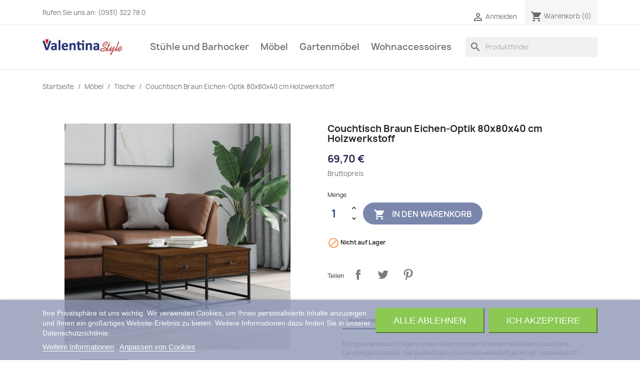

--- FILE ---
content_type: text/html; charset=utf-8
request_url: https://valentina.style/tische/97155-couchtisch-braun-eichen-optik-80x80x40-cm-holzwerkstoff-8721012125193.html
body_size: 18970
content:
<!doctype html>
<html lang="de-DE">

  <head>
    
      
  <meta charset="utf-8">


  <meta http-equiv="x-ua-compatible" content="ie=edge">



  <title>Couchtisch Braun Eichen-Optik 80x80x40 cm Holzwerkstoff</title>
  
    
  
  <meta name="description" content="Bringe einen Hauch Eleganz in dein Wohnzimmer mit diesem stilvollen Couchtisch. Langlebiges Material: Der Beistelltisch ist aus Holzwerkstoff gefertigt. Holzwerkstoff ist ein Material von außergewöhnlicher Qualität mit glatter Oberfläche, das sich durch Festigkeit, Stabilität und Feuchtigkeitsbeständigkeit auszeichnet.Viel Stauraum: Dieser Sofatisch ist mit 2 Schubladen versehen und bietet somit reichlich Stauraum, um wichtige Sachen ordentlich und griffbereit aufzubewahren.Robuste Tis">
  <meta name="keywords" content="Tische">
        <link rel="canonical" href="https://valentina.style/tische/97155-couchtisch-braun-eichen-optik-80x80x40-cm-holzwerkstoff-8721012125193.html">
    
      
  
  
    <script type="application/ld+json">
  {
    "@context": "https://schema.org",
    "@type": "Organization",
    "name" : "valentina.style",
    "url" : "https://valentina.style/",
          "logo": {
        "@type": "ImageObject",
        "url":"https://valentina.style/img/valentinastyle-logo-1631875627.jpg"
      }
      }
</script>

<script type="application/ld+json">
  {
    "@context": "https://schema.org",
    "@type": "WebPage",
    "isPartOf": {
      "@type": "WebSite",
      "url":  "https://valentina.style/",
      "name": "valentina.style"
    },
    "name": "Couchtisch Braun Eichen-Optik 80x80x40 cm Holzwerkstoff",
    "url":  "https://valentina.style/tische/97155-couchtisch-braun-eichen-optik-80x80x40-cm-holzwerkstoff-8721012125193.html"
  }
</script>


  <script type="application/ld+json">
    {
      "@context": "https://schema.org",
      "@type": "BreadcrumbList",
      "itemListElement": [
                  {
            "@type": "ListItem",
            "position": 1,
            "name": "Startseite",
            "item": "https://valentina.style/"
          },                  {
            "@type": "ListItem",
            "position": 2,
            "name": "Möbel",
            "item": "https://valentina.style/103-mobel"
          },                  {
            "@type": "ListItem",
            "position": 3,
            "name": "Tische",
            "item": "https://valentina.style/109-tische"
          },                  {
            "@type": "ListItem",
            "position": 4,
            "name": "Couchtisch Braun Eichen-Optik 80x80x40 cm Holzwerkstoff",
            "item": "https://valentina.style/tische/97155-couchtisch-braun-eichen-optik-80x80x40-cm-holzwerkstoff-8721012125193.html"
          }              ]
    }
  </script>
  
  
  
  <script type="application/ld+json">
  {
    "@context": "https://schema.org/",
    "@type": "Product",
    "name": "Couchtisch Braun Eichen-Optik 80x80x40 cm Holzwerkstoff",
    "description": "Bringe einen Hauch Eleganz in dein Wohnzimmer mit diesem stilvollen Couchtisch. Langlebiges Material: Der Beistelltisch ist aus Holzwerkstoff gefertigt. Holzwerkstoff ist ein Material von außergewöhnlicher Qualität mit glatter Oberfläche, das sich durch Festigkeit, Stabilität und Feuchtigkeitsbeständigkeit auszeichnet.Viel Stauraum: Dieser Sofatisch ist mit 2 Schubladen versehen und bietet somit reichlich Stauraum, um wichtige Sachen ordentlich und griffbereit aufzubewahren.Robuste Tis",
    "category": "Tische",
    "image" :"https://valentina.style/957654-home_default/couchtisch-braun-eichen-optik-80x80x40-cm-holzwerkstoff.jpg",    "sku": "v835358",
    "mpn": "v835358"
    ,"gtin13": "8721012125193"
        ,
    "brand": {
      "@type": "Thing",
      "name": "vidaXL"
    }
                ,
    "offers": {
      "@type": "Offer",
      "priceCurrency": "EUR",
      "name": "Couchtisch Braun Eichen-Optik 80x80x40 cm Holzwerkstoff",
      "price": "69.7",
      "url": "https://valentina.style/tische/97155-couchtisch-braun-eichen-optik-80x80x40-cm-holzwerkstoff-8721012125193.html",
      "priceValidUntil": "2026-02-05",
              "image": ["https://valentina.style/957654-large_default/couchtisch-braun-eichen-optik-80x80x40-cm-holzwerkstoff.jpg","https://valentina.style/957655-large_default/couchtisch-braun-eichen-optik-80x80x40-cm-holzwerkstoff.jpg","https://valentina.style/957656-large_default/couchtisch-braun-eichen-optik-80x80x40-cm-holzwerkstoff.jpg","https://valentina.style/957657-large_default/couchtisch-braun-eichen-optik-80x80x40-cm-holzwerkstoff.jpg","https://valentina.style/957658-large_default/couchtisch-braun-eichen-optik-80x80x40-cm-holzwerkstoff.jpg","https://valentina.style/957659-large_default/couchtisch-braun-eichen-optik-80x80x40-cm-holzwerkstoff.jpg","https://valentina.style/957660-large_default/couchtisch-braun-eichen-optik-80x80x40-cm-holzwerkstoff.jpg","https://valentina.style/957661-large_default/couchtisch-braun-eichen-optik-80x80x40-cm-holzwerkstoff.jpg","https://valentina.style/957662-large_default/couchtisch-braun-eichen-optik-80x80x40-cm-holzwerkstoff.jpg","https://valentina.style/957663-large_default/couchtisch-braun-eichen-optik-80x80x40-cm-holzwerkstoff.jpg"],
            "sku": "v835358",
      "mpn": "v835358",
      "gtin13": "8721012125193",                  "availability": "https://schema.org/OutOfStock",
      "seller": {
        "@type": "Organization",
        "name": "valentina.style"
      }
    }
      }
</script>

  
  
    
  

  
    <meta property="og:title" content="Couchtisch Braun Eichen-Optik 80x80x40 cm Holzwerkstoff" />
    <meta property="og:description" content="Bringe einen Hauch Eleganz in dein Wohnzimmer mit diesem stilvollen Couchtisch. Langlebiges Material: Der Beistelltisch ist aus Holzwerkstoff gefertigt. Holzwerkstoff ist ein Material von außergewöhnlicher Qualität mit glatter Oberfläche, das sich durch Festigkeit, Stabilität und Feuchtigkeitsbeständigkeit auszeichnet.Viel Stauraum: Dieser Sofatisch ist mit 2 Schubladen versehen und bietet somit reichlich Stauraum, um wichtige Sachen ordentlich und griffbereit aufzubewahren.Robuste Tis" />
    <meta property="og:url" content="https://valentina.style/tische/97155-couchtisch-braun-eichen-optik-80x80x40-cm-holzwerkstoff-8721012125193.html" />
    <meta property="og:site_name" content="valentina.style" />
        



  <meta name="viewport" content="width=device-width, initial-scale=1">



  <link rel="icon" type="image/vnd.microsoft.icon" href="https://valentina.style/img/favicon.ico?1644603984">
  <link rel="shortcut icon" type="image/x-icon" href="https://valentina.style/img/favicon.ico?1644603984">



    <link rel="stylesheet" href="https://valentina.style/themes/classic/assets/cache/theme-a2715e142.css" type="text/css" media="all">




  

  <script type="text/javascript">
        var prestashop = {"cart":{"products":[],"totals":{"total":{"type":"total","label":"Gesamt","amount":0,"value":"0,00\u00a0\u20ac"},"total_including_tax":{"type":"total","label":"Gesamt (inkl. MwSt.)","amount":0,"value":"0,00\u00a0\u20ac"},"total_excluding_tax":{"type":"total","label":"Gesamtpreis o. MwSt.","amount":0,"value":"0,00\u00a0\u20ac"}},"subtotals":{"products":{"type":"products","label":"Zwischensumme","amount":0,"value":"0,00\u00a0\u20ac"},"discounts":null,"shipping":{"type":"shipping","label":"Versand","amount":0,"value":""},"tax":{"type":"tax","label":"enthaltene MwSt.","amount":0,"value":"0,00\u00a0\u20ac"}},"products_count":0,"summary_string":"0 Artikel","vouchers":{"allowed":1,"added":[]},"discounts":[],"minimalPurchase":0,"minimalPurchaseRequired":""},"currency":{"id":1,"name":"Euro","iso_code":"EUR","iso_code_num":"978","sign":"\u20ac"},"customer":{"lastname":null,"firstname":null,"email":null,"birthday":null,"newsletter":null,"newsletter_date_add":null,"optin":null,"website":null,"company":null,"siret":null,"ape":null,"is_logged":false,"gender":{"type":null,"name":null},"addresses":[]},"language":{"name":"Deutsch (German)","iso_code":"de","locale":"de-DE","language_code":"de-DE","is_rtl":"0","date_format_lite":"d.m.Y","date_format_full":"d.m.Y H:i:s","id":1},"page":{"title":"","canonical":"https:\/\/valentina.style\/tische\/97155-couchtisch-braun-eichen-optik-80x80x40-cm-holzwerkstoff-8721012125193.html","meta":{"title":"Couchtisch Braun Eichen-Optik 80x80x40 cm Holzwerkstoff","description":"Bringe einen Hauch Eleganz in dein Wohnzimmer mit diesem stilvollen Couchtisch. Langlebiges Material: Der Beistelltisch ist aus Holzwerkstoff gefertigt. Holzwerkstoff ist ein Material von au\u00dfergew\u00f6hnlicher Qualit\u00e4t mit glatter Oberfl\u00e4che, das sich durch Festigkeit, Stabilit\u00e4t und Feuchtigkeitsbest\u00e4ndigkeit auszeichnet.Viel Stauraum: Dieser Sofatisch ist mit 2 Schubladen versehen und bietet somit reichlich Stauraum, um wichtige Sachen ordentlich und griffbereit aufzubewahren.Robuste Tis","keywords":"Tische","robots":"index"},"page_name":"product","body_classes":{"lang-de":true,"lang-rtl":false,"country-DE":true,"currency-EUR":true,"layout-full-width":true,"page-product":true,"tax-display-enabled":true,"product-id-97155":true,"product-Couchtisch Braun Eichen-Optik 80x80x40 cm Holzwerkstoff":true,"product-id-category-109":true,"product-id-manufacturer-61":true,"product-id-supplier-2":true,"product-available-for-order":true},"admin_notifications":[]},"shop":{"name":"valentina.style","logo":"https:\/\/valentina.style\/img\/valentinastyle-logo-1631875627.jpg","stores_icon":"https:\/\/valentina.style\/img\/logo_stores.png","favicon":"https:\/\/valentina.style\/img\/favicon.ico"},"urls":{"base_url":"https:\/\/valentina.style\/","current_url":"https:\/\/valentina.style\/tische\/97155-couchtisch-braun-eichen-optik-80x80x40-cm-holzwerkstoff-8721012125193.html","shop_domain_url":"https:\/\/valentina.style","img_ps_url":"https:\/\/valentina.style\/img\/","img_cat_url":"https:\/\/valentina.style\/img\/c\/","img_lang_url":"https:\/\/valentina.style\/img\/l\/","img_prod_url":"https:\/\/valentina.style\/img\/p\/","img_manu_url":"https:\/\/valentina.style\/img\/m\/","img_sup_url":"https:\/\/valentina.style\/img\/su\/","img_ship_url":"https:\/\/valentina.style\/img\/s\/","img_store_url":"https:\/\/valentina.style\/img\/st\/","img_col_url":"https:\/\/valentina.style\/img\/co\/","img_url":"https:\/\/valentina.style\/themes\/classic\/assets\/img\/","css_url":"https:\/\/valentina.style\/themes\/classic\/assets\/css\/","js_url":"https:\/\/valentina.style\/themes\/classic\/assets\/js\/","pic_url":"https:\/\/valentina.style\/upload\/","pages":{"address":"https:\/\/valentina.style\/adresse","addresses":"https:\/\/valentina.style\/adressen","authentication":"https:\/\/valentina.style\/anmeldung","cart":"https:\/\/valentina.style\/warenkorb","category":"https:\/\/valentina.style\/index.php?controller=category","cms":"https:\/\/valentina.style\/index.php?controller=cms","contact":"https:\/\/valentina.style\/kontakt","discount":"https:\/\/valentina.style\/Rabatt","guest_tracking":"https:\/\/valentina.style\/auftragsverfolgung-gast","history":"https:\/\/valentina.style\/bestellungsverlauf","identity":"https:\/\/valentina.style\/profil","index":"https:\/\/valentina.style\/","my_account":"https:\/\/valentina.style\/mein-Konto","order_confirmation":"https:\/\/valentina.style\/bestellbestatigung","order_detail":"https:\/\/valentina.style\/index.php?controller=order-detail","order_follow":"https:\/\/valentina.style\/bestellverfolgung","order":"https:\/\/valentina.style\/Bestellung","order_return":"https:\/\/valentina.style\/index.php?controller=order-return","order_slip":"https:\/\/valentina.style\/bestellschein","pagenotfound":"https:\/\/valentina.style\/seite-nicht-gefunden","password":"https:\/\/valentina.style\/passwort-zuruecksetzen","pdf_invoice":"https:\/\/valentina.style\/index.php?controller=pdf-invoice","pdf_order_return":"https:\/\/valentina.style\/index.php?controller=pdf-order-return","pdf_order_slip":"https:\/\/valentina.style\/index.php?controller=pdf-order-slip","prices_drop":"https:\/\/valentina.style\/angebote","product":"https:\/\/valentina.style\/index.php?controller=product","search":"https:\/\/valentina.style\/suche","sitemap":"https:\/\/valentina.style\/Sitemap","stores":"https:\/\/valentina.style\/shops","supplier":"https:\/\/valentina.style\/lieferant","register":"https:\/\/valentina.style\/anmeldung?create_account=1","order_login":"https:\/\/valentina.style\/Bestellung?login=1"},"alternative_langs":[],"theme_assets":"\/themes\/classic\/assets\/","actions":{"logout":"https:\/\/valentina.style\/?mylogout="},"no_picture_image":{"bySize":{"small_default":{"url":"https:\/\/valentina.style\/img\/p\/de-default-small_default.jpg","width":98,"height":98},"cart_default":{"url":"https:\/\/valentina.style\/img\/p\/de-default-cart_default.jpg","width":125,"height":125},"home_default":{"url":"https:\/\/valentina.style\/img\/p\/de-default-home_default.jpg","width":250,"height":250},"medium_default":{"url":"https:\/\/valentina.style\/img\/p\/de-default-medium_default.jpg","width":452,"height":452},"large_default":{"url":"https:\/\/valentina.style\/img\/p\/de-default-large_default.jpg","width":800,"height":800}},"small":{"url":"https:\/\/valentina.style\/img\/p\/de-default-small_default.jpg","width":98,"height":98},"medium":{"url":"https:\/\/valentina.style\/img\/p\/de-default-home_default.jpg","width":250,"height":250},"large":{"url":"https:\/\/valentina.style\/img\/p\/de-default-large_default.jpg","width":800,"height":800},"legend":""}},"configuration":{"display_taxes_label":true,"display_prices_tax_incl":true,"is_catalog":false,"show_prices":true,"opt_in":{"partner":false},"quantity_discount":{"type":"discount","label":"Rabatt auf St\u00fcckzahl"},"voucher_enabled":1,"return_enabled":0},"field_required":[],"breadcrumb":{"links":[{"title":"Startseite","url":"https:\/\/valentina.style\/"},{"title":"M\u00f6bel","url":"https:\/\/valentina.style\/103-mobel"},{"title":"Tische","url":"https:\/\/valentina.style\/109-tische"},{"title":"Couchtisch Braun Eichen-Optik 80x80x40 cm Holzwerkstoff","url":"https:\/\/valentina.style\/tische\/97155-couchtisch-braun-eichen-optik-80x80x40-cm-holzwerkstoff-8721012125193.html"}],"count":4},"link":{"protocol_link":"https:\/\/","protocol_content":"https:\/\/"},"time":1769011238,"static_token":"08292071907c94f6fedea78fd5ddf782","token":"0e7af25d52f5688326fcbab8f412e0c5","debug":false};
        var psr_icon_color = "#F19D76";
      </script>



  

<script type="text/javascript">
    var lgcookieslaw_consent_mode = 0;
    var lgcookieslaw_banner_url_ajax_controller = "https://valentina.style/module/lgcookieslaw/ajax";     var lgcookieslaw_cookie_values = null;     var lgcookieslaw_saved_preferences = 0;
    var lgcookieslaw_ajax_calls_token = "b6e32ac2785664433707607973a6e65e";
    var lgcookieslaw_reload = 0;
    var lgcookieslaw_block_navigation = 0;
    var lgcookieslaw_banner_position = 2;
    var lgcookieslaw_show_fixed_button = 1;
    var lgcookieslaw_save_user_consent = 1;
    var lgcookieslaw_reject_cookies_when_closing_banner = 0;
</script>




    
  <meta property="og:type" content="product">
      <meta property="og:image" content="https://valentina.style/957654-large_default/couchtisch-braun-eichen-optik-80x80x40-cm-holzwerkstoff.jpg">
  
      <meta property="product:pretax_price:amount" content="58.571429">
    <meta property="product:pretax_price:currency" content="EUR">
    <meta property="product:price:amount" content="69.7">
    <meta property="product:price:currency" content="EUR">
    
  </head>

  <body id="product" class="lang-de country-de currency-eur layout-full-width page-product tax-display-enabled product-id-97155 product-couchtisch-braun-eichen-optik-80x80x40-cm-holzwerkstoff product-id-category-109 product-id-manufacturer-61 product-id-supplier-2 product-available-for-order">

    
      
    

    <main>
      
              

      <header id="header">
        
          
  <div class="header-banner">
    
  </div>



  <nav class="header-nav">
    <div class="container">
      <div class="row">
        <div class="hidden-sm-down">
          <div class="col-md-5 col-xs-12">
            <div id="_desktop_contact_link">
  <div id="contact-link">
                Rufen Sie uns an: <span>(0931) 322 78 0</span>
      </div>
</div>

          </div>
          <div class="col-md-7 right-nav">
              <div id="_desktop_user_info">
  <div class="user-info">
          <a
        href="https://valentina.style/mein-Konto"
        title="Anmelden zu Ihrem Kundenbereich"
        rel="nofollow"
      >
        <i class="material-icons">&#xE7FF;</i>
        <span class="hidden-sm-down">Anmelden</span>
      </a>
      </div>
</div>
<div id="_desktop_cart">
  <div class="blockcart cart-preview inactive" data-refresh-url="//valentina.style/module/ps_shoppingcart/ajax">
    <div class="header">
              <i class="material-icons shopping-cart" aria-hidden="true">shopping_cart</i>
        <span class="hidden-sm-down">Warenkorb</span>
        <span class="cart-products-count">(0)</span>
          </div>
  </div>
</div>

          </div>
        </div>
        <div class="hidden-md-up text-sm-center mobile">
          <div class="float-xs-left" id="menu-icon">
            <i class="material-icons d-inline">&#xE5D2;</i>
          </div>
          <div class="float-xs-right" id="_mobile_cart"></div>
          <div class="float-xs-right" id="_mobile_user_info"></div>
          <div class="top-logo" id="_mobile_logo"></div>
          <div class="clearfix"></div>
        </div>
      </div>
    </div>
  </nav>



  <div class="header-top">
    <div class="container">
       <div class="row">
        <div class="col-md-2 hidden-sm-down" id="_desktop_logo">
                                    
  <a href="https://valentina.style/">
    <img
      class="logo img-fluid"
      src="https://valentina.style/img/valentinastyle-logo-1631875627.jpg"
      alt="valentina.style"
      loading="lazy"
      width="200"
      height="40">
  </a>

                              </div>
        <div class="header-top-right col-md-10 col-sm-12 position-static">
          

<div class="menu js-top-menu position-static hidden-sm-down" id="_desktop_top_menu">
    
          <ul class="top-menu" id="top-menu" data-depth="0">
                    <li class="category" id="category-113">
                          <a
                class="dropdown-item"
                href="https://valentina.style/113-stuhle-und-barhocker" data-depth="0"
                              >
                                                                      <span class="float-xs-right hidden-md-up">
                    <span data-target="#top_sub_menu_86045" data-toggle="collapse" class="navbar-toggler collapse-icons">
                      <i class="material-icons add">&#xE313;</i>
                      <i class="material-icons remove">&#xE316;</i>
                    </span>
                  </span>
                                Stühle und Barhocker
              </a>
                            <div  class="popover sub-menu js-sub-menu collapse" id="top_sub_menu_86045">
                
          <ul class="top-menu"  data-depth="1">
                    <li class="category" id="category-90">
                          <a
                class="dropdown-item dropdown-submenu"
                href="https://valentina.style/90-barhocker" data-depth="1"
                              >
                                Barhocker
              </a>
                          </li>
                    <li class="category" id="category-91">
                          <a
                class="dropdown-item dropdown-submenu"
                href="https://valentina.style/91-besucherstuhle" data-depth="1"
                              >
                                Besucherstühle
              </a>
                          </li>
                    <li class="category" id="category-93">
                          <a
                class="dropdown-item dropdown-submenu"
                href="https://valentina.style/93-burostuhle" data-depth="1"
                              >
                                Bürostühle
              </a>
                          </li>
                    <li class="category" id="category-94">
                          <a
                class="dropdown-item dropdown-submenu"
                href="https://valentina.style/94-esszimmerstuhle" data-depth="1"
                              >
                                Esszimmerstühle
              </a>
                          </li>
                    <li class="category" id="category-95">
                          <a
                class="dropdown-item dropdown-submenu"
                href="https://valentina.style/95-gamingstuhle" data-depth="1"
                              >
                                Gamingstühle
              </a>
                          </li>
                    <li class="category" id="category-98">
                          <a
                class="dropdown-item dropdown-submenu"
                href="https://valentina.style/98-hocker-und-banke" data-depth="1"
                              >
                                Hocker und Bänke
              </a>
                          </li>
                    <li class="category" id="category-102">
                          <a
                class="dropdown-item dropdown-submenu"
                href="https://valentina.style/102-lounger" data-depth="1"
                              >
                                Lounger
              </a>
                          </li>
                    <li class="category" id="category-116">
                          <a
                class="dropdown-item dropdown-submenu"
                href="https://valentina.style/116-schaukelstuehle" data-depth="1"
                              >
                                Schaukelstühle
              </a>
                          </li>
                    <li class="category" id="category-117">
                          <a
                class="dropdown-item dropdown-submenu"
                href="https://valentina.style/117-massagesessel" data-depth="1"
                              >
                                Massagesessel
              </a>
                          </li>
              </ul>
    
              </div>
                          </li>
                    <li class="category" id="category-103">
                          <a
                class="dropdown-item"
                href="https://valentina.style/103-mobel" data-depth="0"
                              >
                                                                      <span class="float-xs-right hidden-md-up">
                    <span data-target="#top_sub_menu_99325" data-toggle="collapse" class="navbar-toggler collapse-icons">
                      <i class="material-icons add">&#xE313;</i>
                      <i class="material-icons remove">&#xE316;</i>
                    </span>
                  </span>
                                Möbel
              </a>
                            <div  class="popover sub-menu js-sub-menu collapse" id="top_sub_menu_99325">
                
          <ul class="top-menu"  data-depth="1">
                    <li class="category" id="category-89">
                          <a
                class="dropdown-item dropdown-submenu"
                href="https://valentina.style/89-badausstattung" data-depth="1"
                              >
                                Badausstattung
              </a>
                          </li>
                    <li class="category" id="category-96">
                          <a
                class="dropdown-item dropdown-submenu"
                href="https://valentina.style/96-garderoben" data-depth="1"
                              >
                                Garderoben
              </a>
                          </li>
                    <li class="category" id="category-99">
                          <a
                class="dropdown-item dropdown-submenu"
                href="https://valentina.style/99-kommoden-und-konsolen" data-depth="1"
                              >
                                Kommoden und Konsolen
              </a>
                          </li>
                    <li class="category" id="category-106">
                          <a
                class="dropdown-item dropdown-submenu"
                href="https://valentina.style/106-schranke-und-regale" data-depth="1"
                              >
                                Schränke und Regale
              </a>
                          </li>
                    <li class="category" id="category-109">
                          <a
                class="dropdown-item dropdown-submenu"
                href="https://valentina.style/109-tische" data-depth="1"
                              >
                                Tische
              </a>
                          </li>
                    <li class="category" id="category-118">
                          <a
                class="dropdown-item dropdown-submenu"
                href="https://valentina.style/118-sofas" data-depth="1"
                              >
                                Sofas
              </a>
                          </li>
                    <li class="category" id="category-119">
                          <a
                class="dropdown-item dropdown-submenu"
                href="https://valentina.style/119-moebelgarnituren" data-depth="1"
                              >
                                Möbelgarnituren
              </a>
                          </li>
                    <li class="category" id="category-120">
                          <a
                class="dropdown-item dropdown-submenu"
                href="https://valentina.style/120-tv-moebel" data-depth="1"
                              >
                                TV Möbel
              </a>
                          </li>
                    <li class="category" id="category-121">
                          <a
                class="dropdown-item dropdown-submenu"
                href="https://valentina.style/121-betten-matratzen" data-depth="1"
                              >
                                Betten &amp; Matratzen
              </a>
                          </li>
                    <li class="category" id="category-122">
                          <a
                class="dropdown-item dropdown-submenu"
                href="https://valentina.style/122-schreibtische" data-depth="1"
                              >
                                Schreibtische
              </a>
                          </li>
              </ul>
    
              </div>
                          </li>
                    <li class="category" id="category-97">
                          <a
                class="dropdown-item"
                href="https://valentina.style/97-gartenmobel" data-depth="0"
                              >
                                                                      <span class="float-xs-right hidden-md-up">
                    <span data-target="#top_sub_menu_18169" data-toggle="collapse" class="navbar-toggler collapse-icons">
                      <i class="material-icons add">&#xE313;</i>
                      <i class="material-icons remove">&#xE316;</i>
                    </span>
                  </span>
                                Gartenmöbel
              </a>
                            <div  class="popover sub-menu js-sub-menu collapse" id="top_sub_menu_18169">
                
          <ul class="top-menu"  data-depth="1">
                    <li class="category" id="category-88">
                          <a
                class="dropdown-item dropdown-submenu"
                href="https://valentina.style/88-auflagen-und-bezuge" data-depth="1"
                              >
                                Auflagen und Bezüge
              </a>
                          </li>
                    <li class="category" id="category-104">
                          <a
                class="dropdown-item dropdown-submenu"
                href="https://valentina.style/104-mobel-und-sitzgruppen" data-depth="1"
                              >
                                Möbel und Sitzgruppen
              </a>
                          </li>
                    <li class="category" id="category-105">
                          <a
                class="dropdown-item dropdown-submenu"
                href="https://valentina.style/105-rosenbogen" data-depth="1"
                              >
                                Rosenbögen
              </a>
                          </li>
                    <li class="category" id="category-107">
                          <a
                class="dropdown-item dropdown-submenu"
                href="https://valentina.style/107-sonstiges" data-depth="1"
                              >
                                Sonstiges
              </a>
                          </li>
                    <li class="category" id="category-123">
                          <a
                class="dropdown-item dropdown-submenu"
                href="https://valentina.style/123-feuerschalen-und-bbq" data-depth="1"
                              >
                                Feuerschalen und BBQ
              </a>
                          </li>
              </ul>
    
              </div>
                          </li>
                    <li class="category" id="category-114">
                          <a
                class="dropdown-item"
                href="https://valentina.style/114-wohnaccessoires" data-depth="0"
                              >
                                                                      <span class="float-xs-right hidden-md-up">
                    <span data-target="#top_sub_menu_67915" data-toggle="collapse" class="navbar-toggler collapse-icons">
                      <i class="material-icons add">&#xE313;</i>
                      <i class="material-icons remove">&#xE316;</i>
                    </span>
                  </span>
                                Wohnaccessoires
              </a>
                            <div  class="popover sub-menu js-sub-menu collapse" id="top_sub_menu_67915">
                
          <ul class="top-menu"  data-depth="1">
                    <li class="category" id="category-92">
                          <a
                class="dropdown-item dropdown-submenu"
                href="https://valentina.style/92-bilder-und-wanddekoration" data-depth="1"
                              >
                                Bilder und Wanddekoration
              </a>
                          </li>
                    <li class="category" id="category-110">
                          <a
                class="dropdown-item dropdown-submenu"
                href="https://valentina.style/110-weiteres" data-depth="1"
                              >
                                Weiteres
              </a>
                          </li>
                    <li class="category" id="category-111">
                          <a
                class="dropdown-item dropdown-submenu"
                href="https://valentina.style/111-kaminholzstander" data-depth="1"
                              >
                                Kaminholzständer
              </a>
                          </li>
                    <li class="category" id="category-112">
                          <a
                class="dropdown-item dropdown-submenu"
                href="https://valentina.style/112-figuren-und-tischdekoration" data-depth="1"
                              >
                                Figuren und Tischdekoration
              </a>
                          </li>
                    <li class="category" id="category-115">
                          <a
                class="dropdown-item dropdown-submenu"
                href="https://valentina.style/115-teppiche" data-depth="1"
                              >
                                Teppiche
              </a>
                          </li>
              </ul>
    
              </div>
                          </li>
              </ul>
    
    <div class="clearfix"></div>
</div>
<div id="search_widget" class="search-widgets" data-search-controller-url="//valentina.style/suche">
  <form method="get" action="//valentina.style/suche">
    <input type="hidden" name="controller" value="search">
    <i class="material-icons search" aria-hidden="true">search</i>
    <input type="text" name="s" value="" placeholder="Produktfinder" aria-label="Suche">
    <i class="material-icons clear" aria-hidden="true">clear</i>
  </form>
</div>

        </div>
      </div>
      <div id="mobile_top_menu_wrapper" class="row hidden-md-up" style="display:none;">
        <div class="js-top-menu mobile" id="_mobile_top_menu"></div>
        <div class="js-top-menu-bottom">
          <div id="_mobile_currency_selector"></div>
          <div id="_mobile_language_selector"></div>
          <div id="_mobile_contact_link"></div>
        </div>
      </div>
    </div>
  </div>
  

        
      </header>

      <section id="wrapper">
        
          
<aside id="notifications">
  <div class="container">
    
    
    
      </div>
</aside>
        

        
        <div class="container">
          
            <nav data-depth="4" class="breadcrumb hidden-sm-down">
  <ol>
    
              
          <li>
                          <a href="https://valentina.style/"><span>Startseite</span></a>
                      </li>
        
              
          <li>
                          <a href="https://valentina.style/103-mobel"><span>Möbel</span></a>
                      </li>
        
              
          <li>
                          <a href="https://valentina.style/109-tische"><span>Tische</span></a>
                      </li>
        
              
          <li>
                          <span>Couchtisch Braun Eichen-Optik 80x80x40 cm Holzwerkstoff</span>
                      </li>
        
          
  </ol>
</nav>
          

          

          
  <div id="content-wrapper" class="js-content-wrapper">
    
    

  <section id="main">
    <meta content="https://valentina.style/tische/97155-couchtisch-braun-eichen-optik-80x80x40-cm-holzwerkstoff-8721012125193.html">

    <div class="row product-container js-product-container">
      <div class="col-md-6">
        
          <section class="page-content" id="content">
            
              
    <ul class="product-flags js-product-flags">
            </ul>


              
                <div class="images-container js-images-container">
  
    <div class="product-cover">
              <img
          class="js-qv-product-cover img-fluid"
          src="https://valentina.style/957654-medium_default/couchtisch-braun-eichen-optik-80x80x40-cm-holzwerkstoff.jpg"
                      alt="Couchtisch Braun Eichen-Optik 80x80x40 cm Holzwerkstoff"
            title="Couchtisch Braun Eichen-Optik 80x80x40 cm Holzwerkstoff"
                    loading="lazy"
          width="452"
          height="452"
        >
        <div class="layer hidden-sm-down" data-toggle="modal" data-target="#product-modal">
          <i class="material-icons zoom-in">search</i>
        </div>
          </div>
  

  
    <div class="js-qv-mask mask">
      <ul class="product-images js-qv-product-images">
                  <li class="thumb-container js-thumb-container">
            <img
              class="thumb js-thumb  selected js-thumb-selected "
              data-image-medium-src="https://valentina.style/957654-medium_default/couchtisch-braun-eichen-optik-80x80x40-cm-holzwerkstoff.jpg"
              data-image-large-src="https://valentina.style/957654-large_default/couchtisch-braun-eichen-optik-80x80x40-cm-holzwerkstoff.jpg"
              src="https://valentina.style/957654-small_default/couchtisch-braun-eichen-optik-80x80x40-cm-holzwerkstoff.jpg"
                              alt="Couchtisch Braun Eichen-Optik 80x80x40 cm Holzwerkstoff"
                title="Couchtisch Braun Eichen-Optik 80x80x40 cm Holzwerkstoff"
                            loading="lazy"
              width="98"
              height="98"
            >
          </li>
                  <li class="thumb-container js-thumb-container">
            <img
              class="thumb js-thumb "
              data-image-medium-src="https://valentina.style/957655-medium_default/couchtisch-braun-eichen-optik-80x80x40-cm-holzwerkstoff.jpg"
              data-image-large-src="https://valentina.style/957655-large_default/couchtisch-braun-eichen-optik-80x80x40-cm-holzwerkstoff.jpg"
              src="https://valentina.style/957655-small_default/couchtisch-braun-eichen-optik-80x80x40-cm-holzwerkstoff.jpg"
                              alt="Couchtisch Braun Eichen-Optik 80x80x40 cm Holzwerkstoff"
                            loading="lazy"
              width="98"
              height="98"
            >
          </li>
                  <li class="thumb-container js-thumb-container">
            <img
              class="thumb js-thumb "
              data-image-medium-src="https://valentina.style/957656-medium_default/couchtisch-braun-eichen-optik-80x80x40-cm-holzwerkstoff.jpg"
              data-image-large-src="https://valentina.style/957656-large_default/couchtisch-braun-eichen-optik-80x80x40-cm-holzwerkstoff.jpg"
              src="https://valentina.style/957656-small_default/couchtisch-braun-eichen-optik-80x80x40-cm-holzwerkstoff.jpg"
                              alt="Couchtisch Braun Eichen-Optik 80x80x40 cm Holzwerkstoff"
                            loading="lazy"
              width="98"
              height="98"
            >
          </li>
                  <li class="thumb-container js-thumb-container">
            <img
              class="thumb js-thumb "
              data-image-medium-src="https://valentina.style/957657-medium_default/couchtisch-braun-eichen-optik-80x80x40-cm-holzwerkstoff.jpg"
              data-image-large-src="https://valentina.style/957657-large_default/couchtisch-braun-eichen-optik-80x80x40-cm-holzwerkstoff.jpg"
              src="https://valentina.style/957657-small_default/couchtisch-braun-eichen-optik-80x80x40-cm-holzwerkstoff.jpg"
                              alt="Couchtisch Braun Eichen-Optik 80x80x40 cm Holzwerkstoff"
                            loading="lazy"
              width="98"
              height="98"
            >
          </li>
                  <li class="thumb-container js-thumb-container">
            <img
              class="thumb js-thumb "
              data-image-medium-src="https://valentina.style/957658-medium_default/couchtisch-braun-eichen-optik-80x80x40-cm-holzwerkstoff.jpg"
              data-image-large-src="https://valentina.style/957658-large_default/couchtisch-braun-eichen-optik-80x80x40-cm-holzwerkstoff.jpg"
              src="https://valentina.style/957658-small_default/couchtisch-braun-eichen-optik-80x80x40-cm-holzwerkstoff.jpg"
                              alt="Couchtisch Braun Eichen-Optik 80x80x40 cm Holzwerkstoff"
                            loading="lazy"
              width="98"
              height="98"
            >
          </li>
                  <li class="thumb-container js-thumb-container">
            <img
              class="thumb js-thumb "
              data-image-medium-src="https://valentina.style/957659-medium_default/couchtisch-braun-eichen-optik-80x80x40-cm-holzwerkstoff.jpg"
              data-image-large-src="https://valentina.style/957659-large_default/couchtisch-braun-eichen-optik-80x80x40-cm-holzwerkstoff.jpg"
              src="https://valentina.style/957659-small_default/couchtisch-braun-eichen-optik-80x80x40-cm-holzwerkstoff.jpg"
                              alt="Couchtisch Braun Eichen-Optik 80x80x40 cm Holzwerkstoff"
                            loading="lazy"
              width="98"
              height="98"
            >
          </li>
                  <li class="thumb-container js-thumb-container">
            <img
              class="thumb js-thumb "
              data-image-medium-src="https://valentina.style/957660-medium_default/couchtisch-braun-eichen-optik-80x80x40-cm-holzwerkstoff.jpg"
              data-image-large-src="https://valentina.style/957660-large_default/couchtisch-braun-eichen-optik-80x80x40-cm-holzwerkstoff.jpg"
              src="https://valentina.style/957660-small_default/couchtisch-braun-eichen-optik-80x80x40-cm-holzwerkstoff.jpg"
                              alt="Couchtisch Braun Eichen-Optik 80x80x40 cm Holzwerkstoff"
                            loading="lazy"
              width="98"
              height="98"
            >
          </li>
                  <li class="thumb-container js-thumb-container">
            <img
              class="thumb js-thumb "
              data-image-medium-src="https://valentina.style/957661-medium_default/couchtisch-braun-eichen-optik-80x80x40-cm-holzwerkstoff.jpg"
              data-image-large-src="https://valentina.style/957661-large_default/couchtisch-braun-eichen-optik-80x80x40-cm-holzwerkstoff.jpg"
              src="https://valentina.style/957661-small_default/couchtisch-braun-eichen-optik-80x80x40-cm-holzwerkstoff.jpg"
                              alt="Couchtisch Braun Eichen-Optik 80x80x40 cm Holzwerkstoff"
                            loading="lazy"
              width="98"
              height="98"
            >
          </li>
                  <li class="thumb-container js-thumb-container">
            <img
              class="thumb js-thumb "
              data-image-medium-src="https://valentina.style/957662-medium_default/couchtisch-braun-eichen-optik-80x80x40-cm-holzwerkstoff.jpg"
              data-image-large-src="https://valentina.style/957662-large_default/couchtisch-braun-eichen-optik-80x80x40-cm-holzwerkstoff.jpg"
              src="https://valentina.style/957662-small_default/couchtisch-braun-eichen-optik-80x80x40-cm-holzwerkstoff.jpg"
                              alt="Couchtisch Braun Eichen-Optik 80x80x40 cm Holzwerkstoff"
                            loading="lazy"
              width="98"
              height="98"
            >
          </li>
                  <li class="thumb-container js-thumb-container">
            <img
              class="thumb js-thumb "
              data-image-medium-src="https://valentina.style/957663-medium_default/couchtisch-braun-eichen-optik-80x80x40-cm-holzwerkstoff.jpg"
              data-image-large-src="https://valentina.style/957663-large_default/couchtisch-braun-eichen-optik-80x80x40-cm-holzwerkstoff.jpg"
              src="https://valentina.style/957663-small_default/couchtisch-braun-eichen-optik-80x80x40-cm-holzwerkstoff.jpg"
                              alt="Couchtisch Braun Eichen-Optik 80x80x40 cm Holzwerkstoff"
                            loading="lazy"
              width="98"
              height="98"
            >
          </li>
              </ul>
    </div>
  

</div>
              
              <div class="scroll-box-arrows">
                <i class="material-icons left">&#xE314;</i>
                <i class="material-icons right">&#xE315;</i>
              </div>

            
          </section>
        
        </div>
        <div class="col-md-6">
          
            
              <h1 class="h1">Couchtisch Braun Eichen-Optik 80x80x40 cm Holzwerkstoff</h1>
            
          
          
              <div class="product-prices js-product-prices">
    
          

    
      <div
        class="product-price h5 ">

        <div class="current-price">
          <span class='current-price-value' content="69.7">
                                      69,70 €
                      </span>

                  </div>

        
                  
      </div>
    

    
          

    
          

    
          

    

    <div class="tax-shipping-delivery-label">
              Bruttopreis
                    
              
                                          </div>
  </div>
          

          <div class="product-information">
            
              <div id="product-description-short-97155" class="product-description"></div>
            

            
            <div class="product-actions js-product-actions">
              
                <form action="https://valentina.style/warenkorb" method="post" id="add-to-cart-or-refresh">
                  <input type="hidden" name="token" value="08292071907c94f6fedea78fd5ddf782">
                  <input type="hidden" name="id_product" value="97155" id="product_page_product_id">
                  <input type="hidden" name="id_customization" value="0" id="product_customization_id" class="js-product-customization-id">

                  
                    <div class="product-variants js-product-variants">
  </div>
                  

                  
                                      

                  
                    <section class="product-discounts js-product-discounts">
  </section>
                  

                  
                    <div class="product-add-to-cart js-product-add-to-cart">
      <span class="control-label">Menge</span>

    
      <div class="product-quantity clearfix">
        <div class="qty">
          <input
            type="number"
            name="qty"
            id="quantity_wanted"
            inputmode="numeric"
            pattern="[0-9]*"
                          value="1"
              min="1"
                        class="input-group"
            aria-label="Menge"
          >
        </div>

        <div class="add">
          <button
            class="btn btn-primary add-to-cart"
            data-button-action="add-to-cart"
            type="submit"
                          disabled
                      >
            <i class="material-icons shopping-cart">&#xE547;</i>
            In den Warenkorb
          </button>
        </div>

        
      </div>
    

    
      <span id="product-availability" class="js-product-availability">
                              <i class="material-icons product-unavailable">&#xE14B;</i>
                    Nicht auf Lager
              </span>
    

    
      <p class="product-minimal-quantity js-product-minimal-quantity">
              </p>
    
  </div>
                  

                  
                    <div class="product-additional-info js-product-additional-info">
  

      <div class="social-sharing">
      <span>Teilen</span>
      <ul>
                  <li class="facebook icon-gray"><a href="https://www.facebook.com/sharer.php?u=https%3A%2F%2Fvalentina.style%2Ftische%2F97155-couchtisch-braun-eichen-optik-80x80x40-cm-holzwerkstoff-8721012125193.html" class="text-hide" title="Teilen" target="_blank" rel="noopener noreferrer">Teilen</a></li>
                  <li class="twitter icon-gray"><a href="https://twitter.com/intent/tweet?text=Couchtisch+Braun+Eichen-Optik+80x80x40+cm+Holzwerkstoff https%3A%2F%2Fvalentina.style%2Ftische%2F97155-couchtisch-braun-eichen-optik-80x80x40-cm-holzwerkstoff-8721012125193.html" class="text-hide" title="Tweet" target="_blank" rel="noopener noreferrer">Tweet</a></li>
                  <li class="pinterest icon-gray"><a href="https://www.pinterest.com/pin/create/button/?media=https%3A%2F%2Fvalentina.style%2F957654%2Fcouchtisch-braun-eichen-optik-80x80x40-cm-holzwerkstoff.jpg&amp;url=https%3A%2F%2Fvalentina.style%2Ftische%2F97155-couchtisch-braun-eichen-optik-80x80x40-cm-holzwerkstoff-8721012125193.html" class="text-hide" title="Pinterest" target="_blank" rel="noopener noreferrer">Pinterest</a></li>
              </ul>
    </div>
  

</div>
                  

                                    
                </form>
              

            </div>

            
              
            

            
              <div class="tabs">
                <ul class="nav nav-tabs" role="tablist">
                                      <li class="nav-item">
                       <a
                         class="nav-link active js-product-nav-active"
                         data-toggle="tab"
                         href="#description"
                         role="tab"
                         aria-controls="description"
                          aria-selected="true">Beschreibung</a>
                    </li>
                                    <li class="nav-item">
                    <a
                      class="nav-link"
                      data-toggle="tab"
                      href="#product-details"
                      role="tab"
                      aria-controls="product-details"
                      >Artikeldetails</a>
                  </li>
                                                    </ul>

                <div class="tab-content" id="tab-content">
                 <div class="tab-pane fade in active js-product-tab-active" id="description" role="tabpanel">
                   
                     <div class="product-description"><p>Bringe einen Hauch Eleganz in dein Wohnzimmer mit diesem stilvollen Couchtisch. Langlebiges Material: Der Beistelltisch ist aus Holzwerkstoff gefertigt. Holzwerkstoff ist ein Material von außergewöhnlicher Qualität mit glatter Oberfläche, das sich durch Festigkeit, Stabilität und Feuchtigkeitsbeständigkeit auszeichnet.Viel Stauraum: Dieser Sofatisch ist mit 2 Schubladen versehen und bietet somit reichlich Stauraum, um wichtige Sachen ordentlich und griffbereit aufzubewahren.Robuste Tischplatte: Die robuste Tischplatte bietet den perfekten Platz für Getränke, Snacks und einige Dekoartikel.Stabiles Gestell: Das Metallgestell verleiht dem Couchtisch Robustheit und Stabilität.</p> <ul><li>Farbe: Braun Eichen-Optik</li><li>Material: Holzwerkstoff, Metall</li><li>Abmessungen: 80 x 80 x 40 cm (B x T x H)</li><li>Zusammenbau erforderlich: Ja</li></ul></div>
                   
                 </div>

                 
                   <div class="js-product-details tab-pane fade"
     id="product-details"
     data-product="{&quot;id_shop_default&quot;:&quot;1&quot;,&quot;id_manufacturer&quot;:&quot;61&quot;,&quot;id_supplier&quot;:&quot;2&quot;,&quot;reference&quot;:&quot;v835358&quot;,&quot;is_virtual&quot;:&quot;0&quot;,&quot;delivery_in_stock&quot;:&quot;&quot;,&quot;delivery_out_stock&quot;:&quot;&quot;,&quot;id_category_default&quot;:&quot;109&quot;,&quot;on_sale&quot;:&quot;0&quot;,&quot;online_only&quot;:&quot;0&quot;,&quot;ecotax&quot;:0,&quot;minimal_quantity&quot;:&quot;1&quot;,&quot;low_stock_threshold&quot;:null,&quot;low_stock_alert&quot;:&quot;0&quot;,&quot;price&quot;:&quot;69,70\u00a0\u20ac&quot;,&quot;unity&quot;:&quot;&quot;,&quot;unit_price_ratio&quot;:&quot;0.000000&quot;,&quot;additional_shipping_cost&quot;:&quot;0.000000&quot;,&quot;customizable&quot;:&quot;0&quot;,&quot;text_fields&quot;:&quot;0&quot;,&quot;uploadable_files&quot;:&quot;0&quot;,&quot;redirect_type&quot;:&quot;404&quot;,&quot;id_type_redirected&quot;:&quot;0&quot;,&quot;available_for_order&quot;:&quot;1&quot;,&quot;available_date&quot;:&quot;0000-00-00&quot;,&quot;show_condition&quot;:&quot;0&quot;,&quot;condition&quot;:&quot;new&quot;,&quot;show_price&quot;:&quot;1&quot;,&quot;indexed&quot;:&quot;0&quot;,&quot;visibility&quot;:&quot;both&quot;,&quot;cache_default_attribute&quot;:&quot;0&quot;,&quot;advanced_stock_management&quot;:&quot;0&quot;,&quot;date_add&quot;:&quot;2023-10-26 19:33:25&quot;,&quot;date_upd&quot;:&quot;2024-06-10 12:17:36&quot;,&quot;pack_stock_type&quot;:&quot;3&quot;,&quot;meta_description&quot;:&quot;Bringe einen Hauch Eleganz in dein Wohnzimmer mit diesem stilvollen Couchtisch. Langlebiges Material: Der Beistelltisch ist aus Holzwerkstoff gefertigt. Holzwerkstoff ist ein Material von au\u00dfergew\u00f6hnlicher Qualit\u00e4t mit glatter Oberfl\u00e4che, das sich durch Festigkeit, Stabilit\u00e4t und Feuchtigkeitsbest\u00e4ndigkeit auszeichnet.Viel Stauraum: Dieser Sofatisch ist mit 2 Schubladen versehen und bietet somit reichlich Stauraum, um wichtige Sachen ordentlich und griffbereit aufzubewahren.Robuste Tis&quot;,&quot;meta_keywords&quot;:&quot;Tische&quot;,&quot;meta_title&quot;:&quot;Couchtisch Braun Eichen-Optik 80x80x40 cm Holzwerkstoff&quot;,&quot;link_rewrite&quot;:&quot;couchtisch-braun-eichen-optik-80x80x40-cm-holzwerkstoff&quot;,&quot;name&quot;:&quot;Couchtisch Braun Eichen-Optik 80x80x40 cm Holzwerkstoff&quot;,&quot;description&quot;:&quot;&lt;p&gt;Bringe einen Hauch Eleganz in dein Wohnzimmer mit diesem stilvollen Couchtisch. Langlebiges Material: Der Beistelltisch ist aus Holzwerkstoff gefertigt. Holzwerkstoff ist ein Material von au\u00dfergew\u00f6hnlicher Qualit\u00e4t mit glatter Oberfl\u00e4che, das sich durch Festigkeit, Stabilit\u00e4t und Feuchtigkeitsbest\u00e4ndigkeit auszeichnet.Viel Stauraum: Dieser Sofatisch ist mit 2 Schubladen versehen und bietet somit reichlich Stauraum, um wichtige Sachen ordentlich und griffbereit aufzubewahren.Robuste Tischplatte: Die robuste Tischplatte bietet den perfekten Platz f\u00fcr Getr\u00e4nke, Snacks und einige Dekoartikel.Stabiles Gestell: Das Metallgestell verleiht dem Couchtisch Robustheit und Stabilit\u00e4t.&lt;\/p&gt; &lt;ul&gt;&lt;li&gt;Farbe: Braun Eichen-Optik&lt;\/li&gt;&lt;li&gt;Material: Holzwerkstoff, Metall&lt;\/li&gt;&lt;li&gt;Abmessungen: 80 x 80 x 40 cm (B x T x H)&lt;\/li&gt;&lt;li&gt;Zusammenbau erforderlich: Ja&lt;\/li&gt;&lt;\/ul&gt;&quot;,&quot;description_short&quot;:&quot;&quot;,&quot;available_now&quot;:&quot;&quot;,&quot;available_later&quot;:&quot;&quot;,&quot;id&quot;:97155,&quot;id_product&quot;:97155,&quot;out_of_stock&quot;:2,&quot;new&quot;:0,&quot;id_product_attribute&quot;:&quot;0&quot;,&quot;quantity_wanted&quot;:1,&quot;extraContent&quot;:[],&quot;allow_oosp&quot;:0,&quot;category&quot;:&quot;tische&quot;,&quot;category_name&quot;:&quot;Tische&quot;,&quot;link&quot;:&quot;https:\/\/valentina.style\/tische\/97155-couchtisch-braun-eichen-optik-80x80x40-cm-holzwerkstoff-8721012125193.html&quot;,&quot;attribute_price&quot;:0,&quot;price_tax_exc&quot;:58.571429,&quot;price_without_reduction&quot;:69.700001,&quot;reduction&quot;:0,&quot;specific_prices&quot;:[],&quot;quantity&quot;:0,&quot;quantity_all_versions&quot;:0,&quot;id_image&quot;:&quot;de-default&quot;,&quot;features&quot;:[{&quot;name&quot;:&quot;Farbe&quot;,&quot;value&quot;:&quot;Braun&quot;,&quot;id_feature&quot;:&quot;12&quot;,&quot;position&quot;:&quot;1&quot;},{&quot;name&quot;:&quot;Material&quot;,&quot;value&quot;:&quot;Holzwerkstoff, Metall&quot;,&quot;id_feature&quot;:&quot;14&quot;,&quot;position&quot;:&quot;2&quot;}],&quot;attachments&quot;:[],&quot;virtual&quot;:0,&quot;pack&quot;:0,&quot;packItems&quot;:[],&quot;nopackprice&quot;:0,&quot;customization_required&quot;:false,&quot;rate&quot;:19,&quot;tax_name&quot;:&quot;MwSt. DE 19%&quot;,&quot;ecotax_rate&quot;:0,&quot;unit_price&quot;:&quot;&quot;,&quot;customizations&quot;:{&quot;fields&quot;:[]},&quot;id_customization&quot;:0,&quot;is_customizable&quot;:false,&quot;show_quantities&quot;:false,&quot;quantity_label&quot;:&quot;Artikel&quot;,&quot;quantity_discounts&quot;:[],&quot;customer_group_discount&quot;:0,&quot;images&quot;:[{&quot;bySize&quot;:{&quot;small_default&quot;:{&quot;url&quot;:&quot;https:\/\/valentina.style\/957654-small_default\/couchtisch-braun-eichen-optik-80x80x40-cm-holzwerkstoff.jpg&quot;,&quot;width&quot;:98,&quot;height&quot;:98},&quot;cart_default&quot;:{&quot;url&quot;:&quot;https:\/\/valentina.style\/957654-cart_default\/couchtisch-braun-eichen-optik-80x80x40-cm-holzwerkstoff.jpg&quot;,&quot;width&quot;:125,&quot;height&quot;:125},&quot;home_default&quot;:{&quot;url&quot;:&quot;https:\/\/valentina.style\/957654-home_default\/couchtisch-braun-eichen-optik-80x80x40-cm-holzwerkstoff.jpg&quot;,&quot;width&quot;:250,&quot;height&quot;:250},&quot;medium_default&quot;:{&quot;url&quot;:&quot;https:\/\/valentina.style\/957654-medium_default\/couchtisch-braun-eichen-optik-80x80x40-cm-holzwerkstoff.jpg&quot;,&quot;width&quot;:452,&quot;height&quot;:452},&quot;large_default&quot;:{&quot;url&quot;:&quot;https:\/\/valentina.style\/957654-large_default\/couchtisch-braun-eichen-optik-80x80x40-cm-holzwerkstoff.jpg&quot;,&quot;width&quot;:800,&quot;height&quot;:800}},&quot;small&quot;:{&quot;url&quot;:&quot;https:\/\/valentina.style\/957654-small_default\/couchtisch-braun-eichen-optik-80x80x40-cm-holzwerkstoff.jpg&quot;,&quot;width&quot;:98,&quot;height&quot;:98},&quot;medium&quot;:{&quot;url&quot;:&quot;https:\/\/valentina.style\/957654-home_default\/couchtisch-braun-eichen-optik-80x80x40-cm-holzwerkstoff.jpg&quot;,&quot;width&quot;:250,&quot;height&quot;:250},&quot;large&quot;:{&quot;url&quot;:&quot;https:\/\/valentina.style\/957654-large_default\/couchtisch-braun-eichen-optik-80x80x40-cm-holzwerkstoff.jpg&quot;,&quot;width&quot;:800,&quot;height&quot;:800},&quot;legend&quot;:&quot;Couchtisch Braun Eichen-Optik 80x80x40 cm Holzwerkstoff&quot;,&quot;id_image&quot;:&quot;957654&quot;,&quot;cover&quot;:&quot;1&quot;,&quot;position&quot;:&quot;1&quot;,&quot;associatedVariants&quot;:[]},{&quot;bySize&quot;:{&quot;small_default&quot;:{&quot;url&quot;:&quot;https:\/\/valentina.style\/957655-small_default\/couchtisch-braun-eichen-optik-80x80x40-cm-holzwerkstoff.jpg&quot;,&quot;width&quot;:98,&quot;height&quot;:98},&quot;cart_default&quot;:{&quot;url&quot;:&quot;https:\/\/valentina.style\/957655-cart_default\/couchtisch-braun-eichen-optik-80x80x40-cm-holzwerkstoff.jpg&quot;,&quot;width&quot;:125,&quot;height&quot;:125},&quot;home_default&quot;:{&quot;url&quot;:&quot;https:\/\/valentina.style\/957655-home_default\/couchtisch-braun-eichen-optik-80x80x40-cm-holzwerkstoff.jpg&quot;,&quot;width&quot;:250,&quot;height&quot;:250},&quot;medium_default&quot;:{&quot;url&quot;:&quot;https:\/\/valentina.style\/957655-medium_default\/couchtisch-braun-eichen-optik-80x80x40-cm-holzwerkstoff.jpg&quot;,&quot;width&quot;:452,&quot;height&quot;:452},&quot;large_default&quot;:{&quot;url&quot;:&quot;https:\/\/valentina.style\/957655-large_default\/couchtisch-braun-eichen-optik-80x80x40-cm-holzwerkstoff.jpg&quot;,&quot;width&quot;:800,&quot;height&quot;:800}},&quot;small&quot;:{&quot;url&quot;:&quot;https:\/\/valentina.style\/957655-small_default\/couchtisch-braun-eichen-optik-80x80x40-cm-holzwerkstoff.jpg&quot;,&quot;width&quot;:98,&quot;height&quot;:98},&quot;medium&quot;:{&quot;url&quot;:&quot;https:\/\/valentina.style\/957655-home_default\/couchtisch-braun-eichen-optik-80x80x40-cm-holzwerkstoff.jpg&quot;,&quot;width&quot;:250,&quot;height&quot;:250},&quot;large&quot;:{&quot;url&quot;:&quot;https:\/\/valentina.style\/957655-large_default\/couchtisch-braun-eichen-optik-80x80x40-cm-holzwerkstoff.jpg&quot;,&quot;width&quot;:800,&quot;height&quot;:800},&quot;legend&quot;:&quot;&quot;,&quot;id_image&quot;:&quot;957655&quot;,&quot;cover&quot;:null,&quot;position&quot;:&quot;2&quot;,&quot;associatedVariants&quot;:[]},{&quot;bySize&quot;:{&quot;small_default&quot;:{&quot;url&quot;:&quot;https:\/\/valentina.style\/957656-small_default\/couchtisch-braun-eichen-optik-80x80x40-cm-holzwerkstoff.jpg&quot;,&quot;width&quot;:98,&quot;height&quot;:98},&quot;cart_default&quot;:{&quot;url&quot;:&quot;https:\/\/valentina.style\/957656-cart_default\/couchtisch-braun-eichen-optik-80x80x40-cm-holzwerkstoff.jpg&quot;,&quot;width&quot;:125,&quot;height&quot;:125},&quot;home_default&quot;:{&quot;url&quot;:&quot;https:\/\/valentina.style\/957656-home_default\/couchtisch-braun-eichen-optik-80x80x40-cm-holzwerkstoff.jpg&quot;,&quot;width&quot;:250,&quot;height&quot;:250},&quot;medium_default&quot;:{&quot;url&quot;:&quot;https:\/\/valentina.style\/957656-medium_default\/couchtisch-braun-eichen-optik-80x80x40-cm-holzwerkstoff.jpg&quot;,&quot;width&quot;:452,&quot;height&quot;:452},&quot;large_default&quot;:{&quot;url&quot;:&quot;https:\/\/valentina.style\/957656-large_default\/couchtisch-braun-eichen-optik-80x80x40-cm-holzwerkstoff.jpg&quot;,&quot;width&quot;:800,&quot;height&quot;:800}},&quot;small&quot;:{&quot;url&quot;:&quot;https:\/\/valentina.style\/957656-small_default\/couchtisch-braun-eichen-optik-80x80x40-cm-holzwerkstoff.jpg&quot;,&quot;width&quot;:98,&quot;height&quot;:98},&quot;medium&quot;:{&quot;url&quot;:&quot;https:\/\/valentina.style\/957656-home_default\/couchtisch-braun-eichen-optik-80x80x40-cm-holzwerkstoff.jpg&quot;,&quot;width&quot;:250,&quot;height&quot;:250},&quot;large&quot;:{&quot;url&quot;:&quot;https:\/\/valentina.style\/957656-large_default\/couchtisch-braun-eichen-optik-80x80x40-cm-holzwerkstoff.jpg&quot;,&quot;width&quot;:800,&quot;height&quot;:800},&quot;legend&quot;:&quot;&quot;,&quot;id_image&quot;:&quot;957656&quot;,&quot;cover&quot;:null,&quot;position&quot;:&quot;3&quot;,&quot;associatedVariants&quot;:[]},{&quot;bySize&quot;:{&quot;small_default&quot;:{&quot;url&quot;:&quot;https:\/\/valentina.style\/957657-small_default\/couchtisch-braun-eichen-optik-80x80x40-cm-holzwerkstoff.jpg&quot;,&quot;width&quot;:98,&quot;height&quot;:98},&quot;cart_default&quot;:{&quot;url&quot;:&quot;https:\/\/valentina.style\/957657-cart_default\/couchtisch-braun-eichen-optik-80x80x40-cm-holzwerkstoff.jpg&quot;,&quot;width&quot;:125,&quot;height&quot;:125},&quot;home_default&quot;:{&quot;url&quot;:&quot;https:\/\/valentina.style\/957657-home_default\/couchtisch-braun-eichen-optik-80x80x40-cm-holzwerkstoff.jpg&quot;,&quot;width&quot;:250,&quot;height&quot;:250},&quot;medium_default&quot;:{&quot;url&quot;:&quot;https:\/\/valentina.style\/957657-medium_default\/couchtisch-braun-eichen-optik-80x80x40-cm-holzwerkstoff.jpg&quot;,&quot;width&quot;:452,&quot;height&quot;:452},&quot;large_default&quot;:{&quot;url&quot;:&quot;https:\/\/valentina.style\/957657-large_default\/couchtisch-braun-eichen-optik-80x80x40-cm-holzwerkstoff.jpg&quot;,&quot;width&quot;:800,&quot;height&quot;:800}},&quot;small&quot;:{&quot;url&quot;:&quot;https:\/\/valentina.style\/957657-small_default\/couchtisch-braun-eichen-optik-80x80x40-cm-holzwerkstoff.jpg&quot;,&quot;width&quot;:98,&quot;height&quot;:98},&quot;medium&quot;:{&quot;url&quot;:&quot;https:\/\/valentina.style\/957657-home_default\/couchtisch-braun-eichen-optik-80x80x40-cm-holzwerkstoff.jpg&quot;,&quot;width&quot;:250,&quot;height&quot;:250},&quot;large&quot;:{&quot;url&quot;:&quot;https:\/\/valentina.style\/957657-large_default\/couchtisch-braun-eichen-optik-80x80x40-cm-holzwerkstoff.jpg&quot;,&quot;width&quot;:800,&quot;height&quot;:800},&quot;legend&quot;:&quot;&quot;,&quot;id_image&quot;:&quot;957657&quot;,&quot;cover&quot;:null,&quot;position&quot;:&quot;4&quot;,&quot;associatedVariants&quot;:[]},{&quot;bySize&quot;:{&quot;small_default&quot;:{&quot;url&quot;:&quot;https:\/\/valentina.style\/957658-small_default\/couchtisch-braun-eichen-optik-80x80x40-cm-holzwerkstoff.jpg&quot;,&quot;width&quot;:98,&quot;height&quot;:98},&quot;cart_default&quot;:{&quot;url&quot;:&quot;https:\/\/valentina.style\/957658-cart_default\/couchtisch-braun-eichen-optik-80x80x40-cm-holzwerkstoff.jpg&quot;,&quot;width&quot;:125,&quot;height&quot;:125},&quot;home_default&quot;:{&quot;url&quot;:&quot;https:\/\/valentina.style\/957658-home_default\/couchtisch-braun-eichen-optik-80x80x40-cm-holzwerkstoff.jpg&quot;,&quot;width&quot;:250,&quot;height&quot;:250},&quot;medium_default&quot;:{&quot;url&quot;:&quot;https:\/\/valentina.style\/957658-medium_default\/couchtisch-braun-eichen-optik-80x80x40-cm-holzwerkstoff.jpg&quot;,&quot;width&quot;:452,&quot;height&quot;:452},&quot;large_default&quot;:{&quot;url&quot;:&quot;https:\/\/valentina.style\/957658-large_default\/couchtisch-braun-eichen-optik-80x80x40-cm-holzwerkstoff.jpg&quot;,&quot;width&quot;:800,&quot;height&quot;:800}},&quot;small&quot;:{&quot;url&quot;:&quot;https:\/\/valentina.style\/957658-small_default\/couchtisch-braun-eichen-optik-80x80x40-cm-holzwerkstoff.jpg&quot;,&quot;width&quot;:98,&quot;height&quot;:98},&quot;medium&quot;:{&quot;url&quot;:&quot;https:\/\/valentina.style\/957658-home_default\/couchtisch-braun-eichen-optik-80x80x40-cm-holzwerkstoff.jpg&quot;,&quot;width&quot;:250,&quot;height&quot;:250},&quot;large&quot;:{&quot;url&quot;:&quot;https:\/\/valentina.style\/957658-large_default\/couchtisch-braun-eichen-optik-80x80x40-cm-holzwerkstoff.jpg&quot;,&quot;width&quot;:800,&quot;height&quot;:800},&quot;legend&quot;:&quot;&quot;,&quot;id_image&quot;:&quot;957658&quot;,&quot;cover&quot;:null,&quot;position&quot;:&quot;5&quot;,&quot;associatedVariants&quot;:[]},{&quot;bySize&quot;:{&quot;small_default&quot;:{&quot;url&quot;:&quot;https:\/\/valentina.style\/957659-small_default\/couchtisch-braun-eichen-optik-80x80x40-cm-holzwerkstoff.jpg&quot;,&quot;width&quot;:98,&quot;height&quot;:98},&quot;cart_default&quot;:{&quot;url&quot;:&quot;https:\/\/valentina.style\/957659-cart_default\/couchtisch-braun-eichen-optik-80x80x40-cm-holzwerkstoff.jpg&quot;,&quot;width&quot;:125,&quot;height&quot;:125},&quot;home_default&quot;:{&quot;url&quot;:&quot;https:\/\/valentina.style\/957659-home_default\/couchtisch-braun-eichen-optik-80x80x40-cm-holzwerkstoff.jpg&quot;,&quot;width&quot;:250,&quot;height&quot;:250},&quot;medium_default&quot;:{&quot;url&quot;:&quot;https:\/\/valentina.style\/957659-medium_default\/couchtisch-braun-eichen-optik-80x80x40-cm-holzwerkstoff.jpg&quot;,&quot;width&quot;:452,&quot;height&quot;:452},&quot;large_default&quot;:{&quot;url&quot;:&quot;https:\/\/valentina.style\/957659-large_default\/couchtisch-braun-eichen-optik-80x80x40-cm-holzwerkstoff.jpg&quot;,&quot;width&quot;:800,&quot;height&quot;:800}},&quot;small&quot;:{&quot;url&quot;:&quot;https:\/\/valentina.style\/957659-small_default\/couchtisch-braun-eichen-optik-80x80x40-cm-holzwerkstoff.jpg&quot;,&quot;width&quot;:98,&quot;height&quot;:98},&quot;medium&quot;:{&quot;url&quot;:&quot;https:\/\/valentina.style\/957659-home_default\/couchtisch-braun-eichen-optik-80x80x40-cm-holzwerkstoff.jpg&quot;,&quot;width&quot;:250,&quot;height&quot;:250},&quot;large&quot;:{&quot;url&quot;:&quot;https:\/\/valentina.style\/957659-large_default\/couchtisch-braun-eichen-optik-80x80x40-cm-holzwerkstoff.jpg&quot;,&quot;width&quot;:800,&quot;height&quot;:800},&quot;legend&quot;:&quot;&quot;,&quot;id_image&quot;:&quot;957659&quot;,&quot;cover&quot;:null,&quot;position&quot;:&quot;6&quot;,&quot;associatedVariants&quot;:[]},{&quot;bySize&quot;:{&quot;small_default&quot;:{&quot;url&quot;:&quot;https:\/\/valentina.style\/957660-small_default\/couchtisch-braun-eichen-optik-80x80x40-cm-holzwerkstoff.jpg&quot;,&quot;width&quot;:98,&quot;height&quot;:98},&quot;cart_default&quot;:{&quot;url&quot;:&quot;https:\/\/valentina.style\/957660-cart_default\/couchtisch-braun-eichen-optik-80x80x40-cm-holzwerkstoff.jpg&quot;,&quot;width&quot;:125,&quot;height&quot;:125},&quot;home_default&quot;:{&quot;url&quot;:&quot;https:\/\/valentina.style\/957660-home_default\/couchtisch-braun-eichen-optik-80x80x40-cm-holzwerkstoff.jpg&quot;,&quot;width&quot;:250,&quot;height&quot;:250},&quot;medium_default&quot;:{&quot;url&quot;:&quot;https:\/\/valentina.style\/957660-medium_default\/couchtisch-braun-eichen-optik-80x80x40-cm-holzwerkstoff.jpg&quot;,&quot;width&quot;:452,&quot;height&quot;:452},&quot;large_default&quot;:{&quot;url&quot;:&quot;https:\/\/valentina.style\/957660-large_default\/couchtisch-braun-eichen-optik-80x80x40-cm-holzwerkstoff.jpg&quot;,&quot;width&quot;:800,&quot;height&quot;:800}},&quot;small&quot;:{&quot;url&quot;:&quot;https:\/\/valentina.style\/957660-small_default\/couchtisch-braun-eichen-optik-80x80x40-cm-holzwerkstoff.jpg&quot;,&quot;width&quot;:98,&quot;height&quot;:98},&quot;medium&quot;:{&quot;url&quot;:&quot;https:\/\/valentina.style\/957660-home_default\/couchtisch-braun-eichen-optik-80x80x40-cm-holzwerkstoff.jpg&quot;,&quot;width&quot;:250,&quot;height&quot;:250},&quot;large&quot;:{&quot;url&quot;:&quot;https:\/\/valentina.style\/957660-large_default\/couchtisch-braun-eichen-optik-80x80x40-cm-holzwerkstoff.jpg&quot;,&quot;width&quot;:800,&quot;height&quot;:800},&quot;legend&quot;:&quot;&quot;,&quot;id_image&quot;:&quot;957660&quot;,&quot;cover&quot;:null,&quot;position&quot;:&quot;7&quot;,&quot;associatedVariants&quot;:[]},{&quot;bySize&quot;:{&quot;small_default&quot;:{&quot;url&quot;:&quot;https:\/\/valentina.style\/957661-small_default\/couchtisch-braun-eichen-optik-80x80x40-cm-holzwerkstoff.jpg&quot;,&quot;width&quot;:98,&quot;height&quot;:98},&quot;cart_default&quot;:{&quot;url&quot;:&quot;https:\/\/valentina.style\/957661-cart_default\/couchtisch-braun-eichen-optik-80x80x40-cm-holzwerkstoff.jpg&quot;,&quot;width&quot;:125,&quot;height&quot;:125},&quot;home_default&quot;:{&quot;url&quot;:&quot;https:\/\/valentina.style\/957661-home_default\/couchtisch-braun-eichen-optik-80x80x40-cm-holzwerkstoff.jpg&quot;,&quot;width&quot;:250,&quot;height&quot;:250},&quot;medium_default&quot;:{&quot;url&quot;:&quot;https:\/\/valentina.style\/957661-medium_default\/couchtisch-braun-eichen-optik-80x80x40-cm-holzwerkstoff.jpg&quot;,&quot;width&quot;:452,&quot;height&quot;:452},&quot;large_default&quot;:{&quot;url&quot;:&quot;https:\/\/valentina.style\/957661-large_default\/couchtisch-braun-eichen-optik-80x80x40-cm-holzwerkstoff.jpg&quot;,&quot;width&quot;:800,&quot;height&quot;:800}},&quot;small&quot;:{&quot;url&quot;:&quot;https:\/\/valentina.style\/957661-small_default\/couchtisch-braun-eichen-optik-80x80x40-cm-holzwerkstoff.jpg&quot;,&quot;width&quot;:98,&quot;height&quot;:98},&quot;medium&quot;:{&quot;url&quot;:&quot;https:\/\/valentina.style\/957661-home_default\/couchtisch-braun-eichen-optik-80x80x40-cm-holzwerkstoff.jpg&quot;,&quot;width&quot;:250,&quot;height&quot;:250},&quot;large&quot;:{&quot;url&quot;:&quot;https:\/\/valentina.style\/957661-large_default\/couchtisch-braun-eichen-optik-80x80x40-cm-holzwerkstoff.jpg&quot;,&quot;width&quot;:800,&quot;height&quot;:800},&quot;legend&quot;:&quot;&quot;,&quot;id_image&quot;:&quot;957661&quot;,&quot;cover&quot;:null,&quot;position&quot;:&quot;8&quot;,&quot;associatedVariants&quot;:[]},{&quot;bySize&quot;:{&quot;small_default&quot;:{&quot;url&quot;:&quot;https:\/\/valentina.style\/957662-small_default\/couchtisch-braun-eichen-optik-80x80x40-cm-holzwerkstoff.jpg&quot;,&quot;width&quot;:98,&quot;height&quot;:98},&quot;cart_default&quot;:{&quot;url&quot;:&quot;https:\/\/valentina.style\/957662-cart_default\/couchtisch-braun-eichen-optik-80x80x40-cm-holzwerkstoff.jpg&quot;,&quot;width&quot;:125,&quot;height&quot;:125},&quot;home_default&quot;:{&quot;url&quot;:&quot;https:\/\/valentina.style\/957662-home_default\/couchtisch-braun-eichen-optik-80x80x40-cm-holzwerkstoff.jpg&quot;,&quot;width&quot;:250,&quot;height&quot;:250},&quot;medium_default&quot;:{&quot;url&quot;:&quot;https:\/\/valentina.style\/957662-medium_default\/couchtisch-braun-eichen-optik-80x80x40-cm-holzwerkstoff.jpg&quot;,&quot;width&quot;:452,&quot;height&quot;:452},&quot;large_default&quot;:{&quot;url&quot;:&quot;https:\/\/valentina.style\/957662-large_default\/couchtisch-braun-eichen-optik-80x80x40-cm-holzwerkstoff.jpg&quot;,&quot;width&quot;:800,&quot;height&quot;:800}},&quot;small&quot;:{&quot;url&quot;:&quot;https:\/\/valentina.style\/957662-small_default\/couchtisch-braun-eichen-optik-80x80x40-cm-holzwerkstoff.jpg&quot;,&quot;width&quot;:98,&quot;height&quot;:98},&quot;medium&quot;:{&quot;url&quot;:&quot;https:\/\/valentina.style\/957662-home_default\/couchtisch-braun-eichen-optik-80x80x40-cm-holzwerkstoff.jpg&quot;,&quot;width&quot;:250,&quot;height&quot;:250},&quot;large&quot;:{&quot;url&quot;:&quot;https:\/\/valentina.style\/957662-large_default\/couchtisch-braun-eichen-optik-80x80x40-cm-holzwerkstoff.jpg&quot;,&quot;width&quot;:800,&quot;height&quot;:800},&quot;legend&quot;:&quot;&quot;,&quot;id_image&quot;:&quot;957662&quot;,&quot;cover&quot;:null,&quot;position&quot;:&quot;9&quot;,&quot;associatedVariants&quot;:[]},{&quot;bySize&quot;:{&quot;small_default&quot;:{&quot;url&quot;:&quot;https:\/\/valentina.style\/957663-small_default\/couchtisch-braun-eichen-optik-80x80x40-cm-holzwerkstoff.jpg&quot;,&quot;width&quot;:98,&quot;height&quot;:98},&quot;cart_default&quot;:{&quot;url&quot;:&quot;https:\/\/valentina.style\/957663-cart_default\/couchtisch-braun-eichen-optik-80x80x40-cm-holzwerkstoff.jpg&quot;,&quot;width&quot;:125,&quot;height&quot;:125},&quot;home_default&quot;:{&quot;url&quot;:&quot;https:\/\/valentina.style\/957663-home_default\/couchtisch-braun-eichen-optik-80x80x40-cm-holzwerkstoff.jpg&quot;,&quot;width&quot;:250,&quot;height&quot;:250},&quot;medium_default&quot;:{&quot;url&quot;:&quot;https:\/\/valentina.style\/957663-medium_default\/couchtisch-braun-eichen-optik-80x80x40-cm-holzwerkstoff.jpg&quot;,&quot;width&quot;:452,&quot;height&quot;:452},&quot;large_default&quot;:{&quot;url&quot;:&quot;https:\/\/valentina.style\/957663-large_default\/couchtisch-braun-eichen-optik-80x80x40-cm-holzwerkstoff.jpg&quot;,&quot;width&quot;:800,&quot;height&quot;:800}},&quot;small&quot;:{&quot;url&quot;:&quot;https:\/\/valentina.style\/957663-small_default\/couchtisch-braun-eichen-optik-80x80x40-cm-holzwerkstoff.jpg&quot;,&quot;width&quot;:98,&quot;height&quot;:98},&quot;medium&quot;:{&quot;url&quot;:&quot;https:\/\/valentina.style\/957663-home_default\/couchtisch-braun-eichen-optik-80x80x40-cm-holzwerkstoff.jpg&quot;,&quot;width&quot;:250,&quot;height&quot;:250},&quot;large&quot;:{&quot;url&quot;:&quot;https:\/\/valentina.style\/957663-large_default\/couchtisch-braun-eichen-optik-80x80x40-cm-holzwerkstoff.jpg&quot;,&quot;width&quot;:800,&quot;height&quot;:800},&quot;legend&quot;:&quot;&quot;,&quot;id_image&quot;:&quot;957663&quot;,&quot;cover&quot;:null,&quot;position&quot;:&quot;10&quot;,&quot;associatedVariants&quot;:[]}],&quot;cover&quot;:{&quot;bySize&quot;:{&quot;small_default&quot;:{&quot;url&quot;:&quot;https:\/\/valentina.style\/957654-small_default\/couchtisch-braun-eichen-optik-80x80x40-cm-holzwerkstoff.jpg&quot;,&quot;width&quot;:98,&quot;height&quot;:98},&quot;cart_default&quot;:{&quot;url&quot;:&quot;https:\/\/valentina.style\/957654-cart_default\/couchtisch-braun-eichen-optik-80x80x40-cm-holzwerkstoff.jpg&quot;,&quot;width&quot;:125,&quot;height&quot;:125},&quot;home_default&quot;:{&quot;url&quot;:&quot;https:\/\/valentina.style\/957654-home_default\/couchtisch-braun-eichen-optik-80x80x40-cm-holzwerkstoff.jpg&quot;,&quot;width&quot;:250,&quot;height&quot;:250},&quot;medium_default&quot;:{&quot;url&quot;:&quot;https:\/\/valentina.style\/957654-medium_default\/couchtisch-braun-eichen-optik-80x80x40-cm-holzwerkstoff.jpg&quot;,&quot;width&quot;:452,&quot;height&quot;:452},&quot;large_default&quot;:{&quot;url&quot;:&quot;https:\/\/valentina.style\/957654-large_default\/couchtisch-braun-eichen-optik-80x80x40-cm-holzwerkstoff.jpg&quot;,&quot;width&quot;:800,&quot;height&quot;:800}},&quot;small&quot;:{&quot;url&quot;:&quot;https:\/\/valentina.style\/957654-small_default\/couchtisch-braun-eichen-optik-80x80x40-cm-holzwerkstoff.jpg&quot;,&quot;width&quot;:98,&quot;height&quot;:98},&quot;medium&quot;:{&quot;url&quot;:&quot;https:\/\/valentina.style\/957654-home_default\/couchtisch-braun-eichen-optik-80x80x40-cm-holzwerkstoff.jpg&quot;,&quot;width&quot;:250,&quot;height&quot;:250},&quot;large&quot;:{&quot;url&quot;:&quot;https:\/\/valentina.style\/957654-large_default\/couchtisch-braun-eichen-optik-80x80x40-cm-holzwerkstoff.jpg&quot;,&quot;width&quot;:800,&quot;height&quot;:800},&quot;legend&quot;:&quot;Couchtisch Braun Eichen-Optik 80x80x40 cm Holzwerkstoff&quot;,&quot;id_image&quot;:&quot;957654&quot;,&quot;cover&quot;:&quot;1&quot;,&quot;position&quot;:&quot;1&quot;,&quot;associatedVariants&quot;:[]},&quot;has_discount&quot;:false,&quot;discount_type&quot;:null,&quot;discount_percentage&quot;:null,&quot;discount_percentage_absolute&quot;:null,&quot;discount_amount&quot;:null,&quot;discount_amount_to_display&quot;:null,&quot;price_amount&quot;:69.7,&quot;unit_price_full&quot;:&quot;&quot;,&quot;show_availability&quot;:true,&quot;availability_message&quot;:&quot;Nicht auf Lager&quot;,&quot;availability_date&quot;:null,&quot;availability&quot;:&quot;unavailable&quot;}"
     role="tabpanel"
  >
  
          <div class="product-manufacturer">
                  <label class="label">Marke</label>
          <span>
            <a href="https://valentina.style/brand/61-vidaxl">vidaXL</a>
          </span>
              </div>
              <div class="product-reference">
        <label class="label">Artikel-Nr. </label>
        <span>v835358</span>
      </div>
      

  
      

  
      

  
    <div class="product-out-of-stock">
      
    </div>
  

  
          <section class="product-features">
        <p class="h6">Technische Daten</p>
        <dl class="data-sheet">
                      <dt class="name">Farbe</dt>
            <dd class="value">Braun</dd>
                      <dt class="name">Material</dt>
            <dd class="value">Holzwerkstoff, Metall</dd>
                  </dl>
      </section>
      

    
      

  
      
</div>
                 

                 
                                    

                               </div>
            </div>
          
        </div>
      </div>
    </div>

    
          

    
      <section class="featured-products clearfix mt-3">
  <h2>
          35 andere Artikel in der gleichen Kategorie:
      </h2>
  

<div class="products">
            
<div class="product col-xs-6 col-lg-4 col-xl-3">
  <article class="product-miniature js-product-miniature" data-id-product="105718" data-id-product-attribute="0">
    <div class="thumbnail-container">
      
                  <a href="https://valentina.style/tische/105718-konsolentisch-grau-sonoma-100x40x80-cm-holzwerkstoff-8720845420697.html" class="thumbnail product-thumbnail">
            <img
              class="img-fluid"
              src="https://valentina.style/1042799-home_default/konsolentisch-grau-sonoma-100x40x80-cm-holzwerkstoff.jpg"
              alt="Konsolentisch Grau Sonoma 100x40x80 cm Holzwerkstoff"
              loading="lazy"
              data-full-size-image-url="https://valentina.style/1042799-large_default/konsolentisch-grau-sonoma-100x40x80-cm-holzwerkstoff.jpg"
              width="250"
              height="250"
            />
          </a>
              

      <div class="product-description">
        
                      <h2 class="h3 product-title"><a href="https://valentina.style/tische/105718-konsolentisch-grau-sonoma-100x40x80-cm-holzwerkstoff-8720845420697.html" content="https://valentina.style/tische/105718-konsolentisch-grau-sonoma-100x40x80-cm-holzwerkstoff-8720845420697.html">Konsolentisch Grau Sonoma...</a></h2>
                  

        
                      <div class="product-price-and-shipping">
              
              

              <span class="price" aria-label="Preis">
                                                  90,34 €
                              </span>

              

              
            </div>
                  

        
          
        
      </div>

      
    <ul class="product-flags js-product-flags">
            </ul>


      <div class="highlighted-informations no-variants hidden-sm-down">
        
          <a class="quick-view js-quick-view" href="#" data-link-action="quickview">
            <i class="material-icons search">&#xE8B6;</i> Vorschau
          </a>
        

        
                  
      </div>
    </div>
  </article>
</div>

            
<div class="product col-xs-6 col-lg-4 col-xl-3">
  <article class="product-miniature js-product-miniature" data-id-product="25758" data-id-product-attribute="0">
    <div class="thumbnail-container">
      
                  <a href="https://valentina.style/tische/25758-couchtisch-schwarz-55x56x32-cm-massivholz-kiefer-8720286842355.html" class="thumbnail product-thumbnail">
            <img
              class="img-fluid"
              src="https://valentina.style/287983-home_default/couchtisch-schwarz-55x56x32-cm-massivholz-kiefer.jpg"
              alt="Couchtisch Schwarz 55x56x32..."
              loading="lazy"
              data-full-size-image-url="https://valentina.style/287983-large_default/couchtisch-schwarz-55x56x32-cm-massivholz-kiefer.jpg"
              width="250"
              height="250"
            />
          </a>
              

      <div class="product-description">
        
                      <h2 class="h3 product-title"><a href="https://valentina.style/tische/25758-couchtisch-schwarz-55x56x32-cm-massivholz-kiefer-8720286842355.html" content="https://valentina.style/tische/25758-couchtisch-schwarz-55x56x32-cm-massivholz-kiefer-8720286842355.html">Couchtisch Schwarz 55x56x32...</a></h2>
                  

        
                      <div class="product-price-and-shipping">
              
              

              <span class="price" aria-label="Preis">
                                                  89,23 €
                              </span>

              

              
            </div>
                  

        
          
        
      </div>

      
    <ul class="product-flags js-product-flags">
            </ul>


      <div class="highlighted-informations no-variants hidden-sm-down">
        
          <a class="quick-view js-quick-view" href="#" data-link-action="quickview">
            <i class="material-icons search">&#xE8B6;</i> Vorschau
          </a>
        

        
                  
      </div>
    </div>
  </article>
</div>

            
<div class="product col-xs-6 col-lg-4 col-xl-3">
  <article class="product-miniature js-product-miniature" data-id-product="55730" data-id-product-attribute="0">
    <div class="thumbnail-container">
      
                  <a href="https://valentina.style/tische/55730-couchtisch-rauchereiche-100x50x45-cm-holzwerkstoff-8720287224976.html" class="thumbnail product-thumbnail">
            <img
              class="img-fluid"
              src="https://valentina.style/574440-home_default/couchtisch-rauchereiche-100x50x45-cm-holzwerkstoff.jpg"
              alt="Couchtisch Räuchereiche 100x50x45 cm Holzwerkstoff"
              loading="lazy"
              data-full-size-image-url="https://valentina.style/574440-large_default/couchtisch-rauchereiche-100x50x45-cm-holzwerkstoff.jpg"
              width="250"
              height="250"
            />
          </a>
              

      <div class="product-description">
        
                      <h2 class="h3 product-title"><a href="https://valentina.style/tische/55730-couchtisch-rauchereiche-100x50x45-cm-holzwerkstoff-8720287224976.html" content="https://valentina.style/tische/55730-couchtisch-rauchereiche-100x50x45-cm-holzwerkstoff-8720287224976.html">Couchtisch Räuchereiche...</a></h2>
                  

        
                      <div class="product-price-and-shipping">
              
              

              <span class="price" aria-label="Preis">
                                                  75,82 €
                              </span>

              

              
            </div>
                  

        
          
        
      </div>

      
    <ul class="product-flags js-product-flags">
            </ul>


      <div class="highlighted-informations no-variants hidden-sm-down">
        
          <a class="quick-view js-quick-view" href="#" data-link-action="quickview">
            <i class="material-icons search">&#xE8B6;</i> Vorschau
          </a>
        

        
                  
      </div>
    </div>
  </article>
</div>

            
<div class="product col-xs-6 col-lg-4 col-xl-3">
  <article class="product-miniature js-product-miniature" data-id-product="26631" data-id-product-attribute="0">
    <div class="thumbnail-container">
      
                  <a href="https://valentina.style/tische/26631-konsolentisch-braun-eichen-optik-89x41x765-cm-stahl-8720286836859.html" class="thumbnail product-thumbnail">
            <img
              class="img-fluid"
              src="https://valentina.style/295308-home_default/konsolentisch-braun-eichen-optik-89x41x765-cm-stahl.jpg"
              alt="Konsolentisch Braun..."
              loading="lazy"
              data-full-size-image-url="https://valentina.style/295308-large_default/konsolentisch-braun-eichen-optik-89x41x765-cm-stahl.jpg"
              width="250"
              height="250"
            />
          </a>
              

      <div class="product-description">
        
                      <h2 class="h3 product-title"><a href="https://valentina.style/tische/26631-konsolentisch-braun-eichen-optik-89x41x765-cm-stahl-8720286836859.html" content="https://valentina.style/tische/26631-konsolentisch-braun-eichen-optik-89x41x765-cm-stahl-8720286836859.html">Konsolentisch Braun...</a></h2>
                  

        
                      <div class="product-price-and-shipping">
              
              

              <span class="price" aria-label="Preis">
                                                  75,26 €
                              </span>

              

              
            </div>
                  

        
          
        
      </div>

      
    <ul class="product-flags js-product-flags">
            </ul>


      <div class="highlighted-informations no-variants hidden-sm-down">
        
          <a class="quick-view js-quick-view" href="#" data-link-action="quickview">
            <i class="material-icons search">&#xE8B6;</i> Vorschau
          </a>
        

        
                  
      </div>
    </div>
  </article>
</div>

            
<div class="product col-xs-6 col-lg-4 col-xl-3">
  <article class="product-miniature js-product-miniature" data-id-product="81298" data-id-product-attribute="0">
    <div class="thumbnail-container">
      
                  <a href="https://valentina.style/tische/81298-couchtisch-60x50x35-cm-massivholz-akazie-8720845781026.html" class="thumbnail product-thumbnail">
            <img
              class="img-fluid"
              src="https://valentina.style/794219-home_default/couchtisch-60x50x35-cm-massivholz-akazie.jpg"
              alt="Couchtisch 60x50x35 cm Massivholz Akazie"
              loading="lazy"
              data-full-size-image-url="https://valentina.style/794219-large_default/couchtisch-60x50x35-cm-massivholz-akazie.jpg"
              width="250"
              height="250"
            />
          </a>
              

      <div class="product-description">
        
                      <h2 class="h3 product-title"><a href="https://valentina.style/tische/81298-couchtisch-60x50x35-cm-massivholz-akazie-8720845781026.html" content="https://valentina.style/tische/81298-couchtisch-60x50x35-cm-massivholz-akazie-8720845781026.html">Couchtisch 60x50x35 cm...</a></h2>
                  

        
                      <div class="product-price-and-shipping">
              
              

              <span class="price" aria-label="Preis">
                                                  78,07 €
                              </span>

              

              
            </div>
                  

        
          
        
      </div>

      
    <ul class="product-flags js-product-flags">
            </ul>


      <div class="highlighted-informations no-variants hidden-sm-down">
        
          <a class="quick-view js-quick-view" href="#" data-link-action="quickview">
            <i class="material-icons search">&#xE8B6;</i> Vorschau
          </a>
        

        
                  
      </div>
    </div>
  </article>
</div>

            
<div class="product col-xs-6 col-lg-4 col-xl-3">
  <article class="product-miniature js-product-miniature" data-id-product="12249" data-id-product-attribute="0">
    <div class="thumbnail-container">
      
                  <a href="https://valentina.style/tische/12249-wohnling-design-couchtisch-mdf-holz-weiss-matt-gestell-metall-o-80-cm-wohnzimmertisch-lackiert-sofatisch-modern-kaffeetisc-4250950263512.html" class="thumbnail product-thumbnail">
            <img
              class="img-fluid"
              src="https://valentina.style/156498-home_default/wohnling-design-couchtisch-mdf-holz-weiss-matt-gestell-metall-o-80-cm-wohnzimmertisch-lackiert-sofatisch-modern-kaffeetisc.jpg"
              alt="Wohnling Design Couchtisch..."
              loading="lazy"
              data-full-size-image-url="https://valentina.style/156498-large_default/wohnling-design-couchtisch-mdf-holz-weiss-matt-gestell-metall-o-80-cm-wohnzimmertisch-lackiert-sofatisch-modern-kaffeetisc.jpg"
              width="250"
              height="250"
            />
          </a>
              

      <div class="product-description">
        
                      <h2 class="h3 product-title"><a href="https://valentina.style/tische/12249-wohnling-design-couchtisch-mdf-holz-weiss-matt-gestell-metall-o-80-cm-wohnzimmertisch-lackiert-sofatisch-modern-kaffeetisc-4250950263512.html" content="https://valentina.style/tische/12249-wohnling-design-couchtisch-mdf-holz-weiss-matt-gestell-metall-o-80-cm-wohnzimmertisch-lackiert-sofatisch-modern-kaffeetisc-4250950263512.html">Wohnling Design Couchtisch...</a></h2>
                  

        
                      <div class="product-price-and-shipping">
              
              

              <span class="price" aria-label="Preis">
                                                  113,23 €
                              </span>

              

              
            </div>
                  

        
          
        
      </div>

      
    <ul class="product-flags js-product-flags">
            </ul>


      <div class="highlighted-informations no-variants hidden-sm-down">
        
          <a class="quick-view js-quick-view" href="#" data-link-action="quickview">
            <i class="material-icons search">&#xE8B6;</i> Vorschau
          </a>
        

        
                  
      </div>
    </div>
  </article>
</div>

            
<div class="product col-xs-6 col-lg-4 col-xl-3">
  <article class="product-miniature js-product-miniature" data-id-product="12024" data-id-product-attribute="0">
    <div class="thumbnail-container">
      
                  <a href="https://valentina.style/tische/12024-wohnling-design-couchtisch-glasplatte-schwarz-gestell-kupfer-120-x-60-x-40-cm-wohnzimmertisch-verspiegelt-sofatisch-moder-4250950263611.html" class="thumbnail product-thumbnail">
            <img
              class="img-fluid"
              src="https://valentina.style/155598-home_default/wohnling-design-couchtisch-glasplatte-schwarz-gestell-kupfer-120-x-60-x-40-cm-wohnzimmertisch-verspiegelt-sofatisch-moder.jpg"
              alt="Wohnling Design Couchtisch..."
              loading="lazy"
              data-full-size-image-url="https://valentina.style/155598-large_default/wohnling-design-couchtisch-glasplatte-schwarz-gestell-kupfer-120-x-60-x-40-cm-wohnzimmertisch-verspiegelt-sofatisch-moder.jpg"
              width="250"
              height="250"
            />
          </a>
              

      <div class="product-description">
        
                      <h2 class="h3 product-title"><a href="https://valentina.style/tische/12024-wohnling-design-couchtisch-glasplatte-schwarz-gestell-kupfer-120-x-60-x-40-cm-wohnzimmertisch-verspiegelt-sofatisch-moder-4250950263611.html" content="https://valentina.style/tische/12024-wohnling-design-couchtisch-glasplatte-schwarz-gestell-kupfer-120-x-60-x-40-cm-wohnzimmertisch-verspiegelt-sofatisch-moder-4250950263611.html">Wohnling Design Couchtisch...</a></h2>
                  

        
                      <div class="product-price-and-shipping">
              
              

              <span class="price" aria-label="Preis">
                                                  221,58 €
                              </span>

              

              
            </div>
                  

        
          
        
      </div>

      
    <ul class="product-flags js-product-flags">
            </ul>


      <div class="highlighted-informations no-variants hidden-sm-down">
        
          <a class="quick-view js-quick-view" href="#" data-link-action="quickview">
            <i class="material-icons search">&#xE8B6;</i> Vorschau
          </a>
        

        
                  
      </div>
    </div>
  </article>
</div>

            
<div class="product col-xs-6 col-lg-4 col-xl-3">
  <article class="product-miniature js-product-miniature" data-id-product="71823" data-id-product-attribute="0">
    <div class="thumbnail-container">
      
                  <a href="https://valentina.style/tische/71823-couchtisch-oslo-mit-metallbeinen-grau-massivholz-kiefer-8720845578459.html" class="thumbnail product-thumbnail">
            <img
              class="img-fluid"
              src="https://valentina.style/703779-home_default/couchtisch-oslo-mit-metallbeinen-grau-massivholz-kiefer.jpg"
              alt="Couchtisch OSLO mit Metallbeinen Grau Massivholz Kiefer"
              loading="lazy"
              data-full-size-image-url="https://valentina.style/703779-large_default/couchtisch-oslo-mit-metallbeinen-grau-massivholz-kiefer.jpg"
              width="250"
              height="250"
            />
          </a>
              

      <div class="product-description">
        
                      <h2 class="h3 product-title"><a href="https://valentina.style/tische/71823-couchtisch-oslo-mit-metallbeinen-grau-massivholz-kiefer-8720845578459.html" content="https://valentina.style/tische/71823-couchtisch-oslo-mit-metallbeinen-grau-massivholz-kiefer-8720845578459.html">Couchtisch OSLO mit...</a></h2>
                  

        
                      <div class="product-price-and-shipping">
              
              

              <span class="price" aria-label="Preis">
                                                  92,47 €
                              </span>

              

              
            </div>
                  

        
          
        
      </div>

      
    <ul class="product-flags js-product-flags">
            </ul>


      <div class="highlighted-informations no-variants hidden-sm-down">
        
          <a class="quick-view js-quick-view" href="#" data-link-action="quickview">
            <i class="material-icons search">&#xE8B6;</i> Vorschau
          </a>
        

        
                  
      </div>
    </div>
  </article>
</div>

            
<div class="product col-xs-6 col-lg-4 col-xl-3">
  <article class="product-miniature js-product-miniature" data-id-product="105464" data-id-product-attribute="0">
    <div class="thumbnail-container">
      
                  <a href="https://valentina.style/tische/105464-couchtische-2-stk-rauchereiche-50x46x35-cm-holzwerkstoff-8721012111981.html" class="thumbnail product-thumbnail">
            <img
              class="img-fluid"
              src="https://valentina.style/1040472-home_default/couchtische-2-stk-rauchereiche-50x46x35-cm-holzwerkstoff.jpg"
              alt="Couchtische 2 Stk. Räuchereiche 50x46x35 cm Holzwerkstoff"
              loading="lazy"
              data-full-size-image-url="https://valentina.style/1040472-large_default/couchtische-2-stk-rauchereiche-50x46x35-cm-holzwerkstoff.jpg"
              width="250"
              height="250"
            />
          </a>
              

      <div class="product-description">
        
                      <h2 class="h3 product-title"><a href="https://valentina.style/tische/105464-couchtische-2-stk-rauchereiche-50x46x35-cm-holzwerkstoff-8721012111981.html" content="https://valentina.style/tische/105464-couchtische-2-stk-rauchereiche-50x46x35-cm-holzwerkstoff-8721012111981.html">Couchtische 2 Stk....</a></h2>
                  

        
                      <div class="product-price-and-shipping">
              
              

              <span class="price" aria-label="Preis">
                                                  107,45 €
                              </span>

              

              
            </div>
                  

        
          
        
      </div>

      
    <ul class="product-flags js-product-flags">
            </ul>


      <div class="highlighted-informations no-variants hidden-sm-down">
        
          <a class="quick-view js-quick-view" href="#" data-link-action="quickview">
            <i class="material-icons search">&#xE8B6;</i> Vorschau
          </a>
        

        
                  
      </div>
    </div>
  </article>
</div>

            
<div class="product col-xs-6 col-lg-4 col-xl-3">
  <article class="product-miniature js-product-miniature" data-id-product="22921" data-id-product-attribute="0">
    <div class="thumbnail-container">
      
                  <a href="https://valentina.style/tische/22921-satztisch-set-3-tlg-massivholz-mango-8718475882022.html" class="thumbnail product-thumbnail">
            <img
              class="img-fluid"
              src="https://valentina.style/264151-home_default/satztisch-set-3-tlg-massivholz-mango.jpg"
              alt="Satztisch-Set 3-tlg...."
              loading="lazy"
              data-full-size-image-url="https://valentina.style/264151-large_default/satztisch-set-3-tlg-massivholz-mango.jpg"
              width="250"
              height="250"
            />
          </a>
              

      <div class="product-description">
        
                      <h2 class="h3 product-title"><a href="https://valentina.style/tische/22921-satztisch-set-3-tlg-massivholz-mango-8718475882022.html" content="https://valentina.style/tische/22921-satztisch-set-3-tlg-massivholz-mango-8718475882022.html">Satztisch-Set 3-tlg....</a></h2>
                  

        
                      <div class="product-price-and-shipping">
              
              

              <span class="price" aria-label="Preis">
                                                  223,70 €
                              </span>

              

              
            </div>
                  

        
          
        
      </div>

      
    <ul class="product-flags js-product-flags">
            </ul>


      <div class="highlighted-informations no-variants hidden-sm-down">
        
          <a class="quick-view js-quick-view" href="#" data-link-action="quickview">
            <i class="material-icons search">&#xE8B6;</i> Vorschau
          </a>
        

        
                  
      </div>
    </div>
  </article>
</div>

            
<div class="product col-xs-6 col-lg-4 col-xl-3">
  <article class="product-miniature js-product-miniature" data-id-product="71645" data-id-product-attribute="0">
    <div class="thumbnail-container">
      
                  <a href="https://valentina.style/tische/71645-couchtisch-schwarz-90x50x365-cm-holzwerkstoff-8720845670061.html" class="thumbnail product-thumbnail">
            <img
              class="img-fluid"
              src="https://valentina.style/702272-home_default/couchtisch-schwarz-90x50x365-cm-holzwerkstoff.jpg"
              alt="Couchtisch Schwarz 90x50x36,5 cm Holzwerkstoff"
              loading="lazy"
              data-full-size-image-url="https://valentina.style/702272-large_default/couchtisch-schwarz-90x50x365-cm-holzwerkstoff.jpg"
              width="250"
              height="250"
            />
          </a>
              

      <div class="product-description">
        
                      <h2 class="h3 product-title"><a href="https://valentina.style/tische/71645-couchtisch-schwarz-90x50x365-cm-holzwerkstoff-8720845670061.html" content="https://valentina.style/tische/71645-couchtisch-schwarz-90x50x365-cm-holzwerkstoff-8720845670061.html">Couchtisch Schwarz...</a></h2>
                  

        
                      <div class="product-price-and-shipping">
              
              

              <span class="price" aria-label="Preis">
                                                  70,63 €
                              </span>

              

              
            </div>
                  

        
          
        
      </div>

      
    <ul class="product-flags js-product-flags">
            </ul>


      <div class="highlighted-informations no-variants hidden-sm-down">
        
          <a class="quick-view js-quick-view" href="#" data-link-action="quickview">
            <i class="material-icons search">&#xE8B6;</i> Vorschau
          </a>
        

        
                  
      </div>
    </div>
  </article>
</div>

            
<div class="product col-xs-6 col-lg-4 col-xl-3">
  <article class="product-miniature js-product-miniature" data-id-product="95856" data-id-product-attribute="0">
    <div class="thumbnail-container">
      
                  <a href="https://valentina.style/tische/95856-esstisch-160-cm-altholz-massiv-8720286069943.html" class="thumbnail product-thumbnail">
            <img
              class="img-fluid"
              src="https://valentina.style/945742-home_default/esstisch-160-cm-altholz-massiv.jpg"
              alt="Esstisch 160 cm Altholz Massiv"
              loading="lazy"
              data-full-size-image-url="https://valentina.style/945742-large_default/esstisch-160-cm-altholz-massiv.jpg"
              width="250"
              height="250"
            />
          </a>
              

      <div class="product-description">
        
                      <h2 class="h3 product-title"><a href="https://valentina.style/tische/95856-esstisch-160-cm-altholz-massiv-8720286069943.html" content="https://valentina.style/tische/95856-esstisch-160-cm-altholz-massiv-8720286069943.html">Esstisch 160 cm Altholz Massiv</a></h2>
                  

        
                      <div class="product-price-and-shipping">
              
              

              <span class="price" aria-label="Preis">
                                                  380,52 €
                              </span>

              

              
            </div>
                  

        
          
        
      </div>

      
    <ul class="product-flags js-product-flags">
            </ul>


      <div class="highlighted-informations no-variants hidden-sm-down">
        
          <a class="quick-view js-quick-view" href="#" data-link-action="quickview">
            <i class="material-icons search">&#xE8B6;</i> Vorschau
          </a>
        

        
                  
      </div>
    </div>
  </article>
</div>

            
<div class="product col-xs-6 col-lg-4 col-xl-3">
  <article class="product-miniature js-product-miniature" data-id-product="48361" data-id-product-attribute="0">
    <div class="thumbnail-container">
      
                  <a href="https://valentina.style/tische/48361-nachttisch-grau-sonoma-40x35x65-cm-holzwerkstoff-8720286979433.html" class="thumbnail product-thumbnail">
            <img
              class="img-fluid"
              src="https://valentina.style/507811-home_default/nachttisch-grau-sonoma-40x35x65-cm-holzwerkstoff.jpg"
              alt="Nachttisch Grau Sonoma 40x35x65 cm Holzwerkstoff"
              loading="lazy"
              data-full-size-image-url="https://valentina.style/507811-large_default/nachttisch-grau-sonoma-40x35x65-cm-holzwerkstoff.jpg"
              width="250"
              height="250"
            />
          </a>
              

      <div class="product-description">
        
                      <h2 class="h3 product-title"><a href="https://valentina.style/tische/48361-nachttisch-grau-sonoma-40x35x65-cm-holzwerkstoff-8720286979433.html" content="https://valentina.style/tische/48361-nachttisch-grau-sonoma-40x35x65-cm-holzwerkstoff-8720286979433.html">Nachttisch Grau Sonoma...</a></h2>
                  

        
                      <div class="product-price-and-shipping">
              
              

              <span class="price" aria-label="Preis">
                                                  38,93 €
                              </span>

              

              
            </div>
                  

        
          
        
      </div>

      
    <ul class="product-flags js-product-flags">
            </ul>


      <div class="highlighted-informations no-variants hidden-sm-down">
        
          <a class="quick-view js-quick-view" href="#" data-link-action="quickview">
            <i class="material-icons search">&#xE8B6;</i> Vorschau
          </a>
        

        
                  
      </div>
    </div>
  </article>
</div>

            
<div class="product col-xs-6 col-lg-4 col-xl-3">
  <article class="product-miniature js-product-miniature" data-id-product="110859" data-id-product-attribute="0">
    <div class="thumbnail-container">
      
                  <a href="https://valentina.style/tische/110859-couchtisch-100x54x40-cm-massivholz-akazie-8720845422851.html" class="thumbnail product-thumbnail">
            <img
              class="img-fluid"
              src="https://valentina.style/1087478-home_default/couchtisch-100x54x40-cm-massivholz-akazie.jpg"
              alt="Couchtisch 100x54x40 cm Massivholz Akazie"
              loading="lazy"
              data-full-size-image-url="https://valentina.style/1087478-large_default/couchtisch-100x54x40-cm-massivholz-akazie.jpg"
              width="250"
              height="250"
            />
          </a>
              

      <div class="product-description">
        
                      <h2 class="h3 product-title"><a href="https://valentina.style/tische/110859-couchtisch-100x54x40-cm-massivholz-akazie-8720845422851.html" content="https://valentina.style/tische/110859-couchtisch-100x54x40-cm-massivholz-akazie-8720845422851.html">Couchtisch 100x54x40 cm...</a></h2>
                  

        
                      <div class="product-price-and-shipping">
              
              

              <span class="price" aria-label="Preis">
                                                  229,25 €
                              </span>

              

              
            </div>
                  

        
          
        
      </div>

      
    <ul class="product-flags js-product-flags">
            </ul>


      <div class="highlighted-informations no-variants hidden-sm-down">
        
          <a class="quick-view js-quick-view" href="#" data-link-action="quickview">
            <i class="material-icons search">&#xE8B6;</i> Vorschau
          </a>
        

        
                  
      </div>
    </div>
  </article>
</div>

            
<div class="product col-xs-6 col-lg-4 col-xl-3">
  <article class="product-miniature js-product-miniature" data-id-product="83352" data-id-product-attribute="0">
    <div class="thumbnail-container">
      
                  <a href="https://valentina.style/tische/83352-beistelltisch-60x33x75-cm-altholz-massiv-8720845781231.html" class="thumbnail product-thumbnail">
            <img
              class="img-fluid"
              src="https://valentina.style/824108-home_default/beistelltisch-60x33x75-cm-altholz-massiv.jpg"
              alt="Beistelltisch 60x33x75 cm Altholz Massiv"
              loading="lazy"
              data-full-size-image-url="https://valentina.style/824108-large_default/beistelltisch-60x33x75-cm-altholz-massiv.jpg"
              width="250"
              height="250"
            />
          </a>
              

      <div class="product-description">
        
                      <h2 class="h3 product-title"><a href="https://valentina.style/tische/83352-beistelltisch-60x33x75-cm-altholz-massiv-8720845781231.html" content="https://valentina.style/tische/83352-beistelltisch-60x33x75-cm-altholz-massiv-8720845781231.html">Beistelltisch 60x33x75 cm...</a></h2>
                  

        
                      <div class="product-price-and-shipping">
              
              

              <span class="price" aria-label="Preis">
                                                  129,55 €
                              </span>

              

              
            </div>
                  

        
          
        
      </div>

      
    <ul class="product-flags js-product-flags">
            </ul>


      <div class="highlighted-informations no-variants hidden-sm-down">
        
          <a class="quick-view js-quick-view" href="#" data-link-action="quickview">
            <i class="material-icons search">&#xE8B6;</i> Vorschau
          </a>
        

        
                  
      </div>
    </div>
  </article>
</div>

            
<div class="product col-xs-6 col-lg-4 col-xl-3">
  <article class="product-miniature js-product-miniature" data-id-product="76484" data-id-product-attribute="0">
    <div class="thumbnail-container">
      
                  <a href="https://valentina.style/tische/76484-nachttische-2-stk-rauchereiche-40x35x70-cm-holzwerkstoff-8720845737450.html" class="thumbnail product-thumbnail">
            <img
              class="img-fluid"
              src="https://valentina.style/743234-home_default/nachttische-2-stk-rauchereiche-40x35x70-cm-holzwerkstoff.jpg"
              alt="Nachttische 2 Stk. Räuchereiche 40x35x70 cm Holzwerkstoff"
              loading="lazy"
              data-full-size-image-url="https://valentina.style/743234-large_default/nachttische-2-stk-rauchereiche-40x35x70-cm-holzwerkstoff.jpg"
              width="250"
              height="250"
            />
          </a>
              

      <div class="product-description">
        
                      <h2 class="h3 product-title"><a href="https://valentina.style/tische/76484-nachttische-2-stk-rauchereiche-40x35x70-cm-holzwerkstoff-8720845737450.html" content="https://valentina.style/tische/76484-nachttische-2-stk-rauchereiche-40x35x70-cm-holzwerkstoff-8720845737450.html">Nachttische 2 Stk....</a></h2>
                  

        
                      <div class="product-price-and-shipping">
              
              

              <span class="price" aria-label="Preis">
                                                  108,67 €
                              </span>

              

              
            </div>
                  

        
          
        
      </div>

      
    <ul class="product-flags js-product-flags">
            </ul>


      <div class="highlighted-informations no-variants hidden-sm-down">
        
          <a class="quick-view js-quick-view" href="#" data-link-action="quickview">
            <i class="material-icons search">&#xE8B6;</i> Vorschau
          </a>
        

        
                  
      </div>
    </div>
  </article>
</div>

            
<div class="product col-xs-6 col-lg-4 col-xl-3">
  <article class="product-miniature js-product-miniature" data-id-product="52257" data-id-product-attribute="0">
    <div class="thumbnail-container">
      
                  <a href="https://valentina.style/tische/52257-nachttisch-weiss-40x34x35-cm-massivholz-kiefer-8720287203728.html" class="thumbnail product-thumbnail">
            <img
              class="img-fluid"
              src="https://valentina.style/543939-home_default/nachttisch-weiss-40x34x35-cm-massivholz-kiefer.jpg"
              alt="Nachttisch Weiß 40x34x35 cm Massivholz Kiefer"
              loading="lazy"
              data-full-size-image-url="https://valentina.style/543939-large_default/nachttisch-weiss-40x34x35-cm-massivholz-kiefer.jpg"
              width="250"
              height="250"
            />
          </a>
              

      <div class="product-description">
        
                      <h2 class="h3 product-title"><a href="https://valentina.style/tische/52257-nachttisch-weiss-40x34x35-cm-massivholz-kiefer-8720287203728.html" content="https://valentina.style/tische/52257-nachttisch-weiss-40x34x35-cm-massivholz-kiefer-8720287203728.html">Nachttisch Weiß 40x34x35 cm...</a></h2>
                  

        
                      <div class="product-price-and-shipping">
              
              

              <span class="price" aria-label="Preis">
                                                  76,06 €
                              </span>

              

              
            </div>
                  

        
          
        
      </div>

      
    <ul class="product-flags js-product-flags">
            </ul>


      <div class="highlighted-informations no-variants hidden-sm-down">
        
          <a class="quick-view js-quick-view" href="#" data-link-action="quickview">
            <i class="material-icons search">&#xE8B6;</i> Vorschau
          </a>
        

        
                  
      </div>
    </div>
  </article>
</div>

            
<div class="product col-xs-6 col-lg-4 col-xl-3">
  <article class="product-miniature js-product-miniature" data-id-product="106192" data-id-product-attribute="0">
    <div class="thumbnail-container">
      
                  <a href="https://valentina.style/tische/106192-couchtisch-schwarz-60x445x45-cm-holzwerkstoff-8721012112605.html" class="thumbnail product-thumbnail">
            <img
              class="img-fluid"
              src="https://valentina.style/1047077-home_default/couchtisch-schwarz-60x445x45-cm-holzwerkstoff.jpg"
              alt="Couchtisch Schwarz 60x44,5x45 cm Holzwerkstoff"
              loading="lazy"
              data-full-size-image-url="https://valentina.style/1047077-large_default/couchtisch-schwarz-60x445x45-cm-holzwerkstoff.jpg"
              width="250"
              height="250"
            />
          </a>
              

      <div class="product-description">
        
                      <h2 class="h3 product-title"><a href="https://valentina.style/tische/106192-couchtisch-schwarz-60x445x45-cm-holzwerkstoff-8721012112605.html" content="https://valentina.style/tische/106192-couchtisch-schwarz-60x445x45-cm-holzwerkstoff-8721012112605.html">Couchtisch Schwarz...</a></h2>
                  

        
                      <div class="product-price-and-shipping">
              
              

              <span class="price" aria-label="Preis">
                                                  80,76 €
                              </span>

              

              
            </div>
                  

        
          
        
      </div>

      
    <ul class="product-flags js-product-flags">
            </ul>


      <div class="highlighted-informations no-variants hidden-sm-down">
        
          <a class="quick-view js-quick-view" href="#" data-link-action="quickview">
            <i class="material-icons search">&#xE8B6;</i> Vorschau
          </a>
        

        
                  
      </div>
    </div>
  </article>
</div>

            
<div class="product col-xs-6 col-lg-4 col-xl-3">
  <article class="product-miniature js-product-miniature" data-id-product="34743" data-id-product-attribute="0">
    <div class="thumbnail-container">
      
                  <a href="https://valentina.style/tische/34743-bistrotisch-schwarz-60x60x75-cm-holzwerkstoff-8719883915890.html" class="thumbnail product-thumbnail">
            <img
              class="img-fluid"
              src="https://valentina.style/374182-home_default/bistrotisch-schwarz-60x60x75-cm-holzwerkstoff.jpg"
              alt="Bistrotisch Schwarz 60x60x75 cm Holzwerkstoff"
              loading="lazy"
              data-full-size-image-url="https://valentina.style/374182-large_default/bistrotisch-schwarz-60x60x75-cm-holzwerkstoff.jpg"
              width="250"
              height="250"
            />
          </a>
              

      <div class="product-description">
        
                      <h2 class="h3 product-title"><a href="https://valentina.style/tische/34743-bistrotisch-schwarz-60x60x75-cm-holzwerkstoff-8719883915890.html" content="https://valentina.style/tische/34743-bistrotisch-schwarz-60x60x75-cm-holzwerkstoff-8719883915890.html">Bistrotisch Schwarz...</a></h2>
                  

        
                      <div class="product-price-and-shipping">
              
              

              <span class="price" aria-label="Preis">
                                                  70,56 €
                              </span>

              

              
            </div>
                  

        
          
        
      </div>

      
    <ul class="product-flags js-product-flags">
            </ul>


      <div class="highlighted-informations no-variants hidden-sm-down">
        
          <a class="quick-view js-quick-view" href="#" data-link-action="quickview">
            <i class="material-icons search">&#xE8B6;</i> Vorschau
          </a>
        

        
                  
      </div>
    </div>
  </article>
</div>

            
<div class="product col-xs-6 col-lg-4 col-xl-3">
  <article class="product-miniature js-product-miniature" data-id-product="91559" data-id-product-attribute="0">
    <div class="thumbnail-container">
      
                  <a href="https://valentina.style/tische/91559-nachttische-2-stk-hochglanz-weiss-40x35x50-cm-holzwerkstoff-8721012110243.html" class="thumbnail product-thumbnail">
            <img
              class="img-fluid"
              src="https://valentina.style/904354-home_default/nachttische-2-stk-hochglanz-weiss-40x35x50-cm-holzwerkstoff.jpg"
              alt="Nachttische 2 Stk. Hochglanz-Weiß 40x35x50 cm Holzwerkstoff"
              loading="lazy"
              data-full-size-image-url="https://valentina.style/904354-large_default/nachttische-2-stk-hochglanz-weiss-40x35x50-cm-holzwerkstoff.jpg"
              width="250"
              height="250"
            />
          </a>
              

      <div class="product-description">
        
                      <h2 class="h3 product-title"><a href="https://valentina.style/tische/91559-nachttische-2-stk-hochglanz-weiss-40x35x50-cm-holzwerkstoff-8721012110243.html" content="https://valentina.style/tische/91559-nachttische-2-stk-hochglanz-weiss-40x35x50-cm-holzwerkstoff-8721012110243.html">Nachttische 2 Stk....</a></h2>
                  

        
                      <div class="product-price-and-shipping">
              
              

              <span class="price" aria-label="Preis">
                                                  129,62 €
                              </span>

              

              
            </div>
                  

        
          
        
      </div>

      
    <ul class="product-flags js-product-flags">
            </ul>


      <div class="highlighted-informations no-variants hidden-sm-down">
        
          <a class="quick-view js-quick-view" href="#" data-link-action="quickview">
            <i class="material-icons search">&#xE8B6;</i> Vorschau
          </a>
        

        
                  
      </div>
    </div>
  </article>
</div>

            
<div class="product col-xs-6 col-lg-4 col-xl-3">
  <article class="product-miniature js-product-miniature" data-id-product="48626" data-id-product-attribute="0">
    <div class="thumbnail-container">
      
                  <a href="https://valentina.style/tische/48626-couchtische-2-stk-grau-sonoma-50x50x40-cm-holzwerkstoff-8720287086413.html" class="thumbnail product-thumbnail">
            <img
              class="img-fluid"
              src="https://valentina.style/510088-home_default/couchtische-2-stk-grau-sonoma-50x50x40-cm-holzwerkstoff.jpg"
              alt="Couchtische 2 Stk. Grau Sonoma 50x50x40 cm Holzwerkstoff"
              loading="lazy"
              data-full-size-image-url="https://valentina.style/510088-large_default/couchtische-2-stk-grau-sonoma-50x50x40-cm-holzwerkstoff.jpg"
              width="250"
              height="250"
            />
          </a>
              

      <div class="product-description">
        
                      <h2 class="h3 product-title"><a href="https://valentina.style/tische/48626-couchtische-2-stk-grau-sonoma-50x50x40-cm-holzwerkstoff-8720287086413.html" content="https://valentina.style/tische/48626-couchtische-2-stk-grau-sonoma-50x50x40-cm-holzwerkstoff-8720287086413.html">Couchtische 2 Stk. Grau...</a></h2>
                  

        
                      <div class="product-price-and-shipping">
              
              

              <span class="price" aria-label="Preis">
                                                  98,66 €
                              </span>

              

              
            </div>
                  

        
          
        
      </div>

      
    <ul class="product-flags js-product-flags">
            </ul>


      <div class="highlighted-informations no-variants hidden-sm-down">
        
          <a class="quick-view js-quick-view" href="#" data-link-action="quickview">
            <i class="material-icons search">&#xE8B6;</i> Vorschau
          </a>
        

        
                  
      </div>
    </div>
  </article>
</div>

            
<div class="product col-xs-6 col-lg-4 col-xl-3">
  <article class="product-miniature js-product-miniature" data-id-product="27904" data-id-product-attribute="0">
    <div class="thumbnail-container">
      
                  <a href="https://valentina.style/tische/27904-couchtisch-sonoma-eiche-102x555x40-cm-spanplatte-8720286836361.html" class="thumbnail product-thumbnail">
            <img
              class="img-fluid"
              src="https://valentina.style/305619-home_default/couchtisch-sonoma-eiche-102x555x40-cm-spanplatte.jpg"
              alt="Couchtisch Sonoma-Eiche..."
              loading="lazy"
              data-full-size-image-url="https://valentina.style/305619-large_default/couchtisch-sonoma-eiche-102x555x40-cm-spanplatte.jpg"
              width="250"
              height="250"
            />
          </a>
              

      <div class="product-description">
        
                      <h2 class="h3 product-title"><a href="https://valentina.style/tische/27904-couchtisch-sonoma-eiche-102x555x40-cm-spanplatte-8720286836361.html" content="https://valentina.style/tische/27904-couchtisch-sonoma-eiche-102x555x40-cm-spanplatte-8720286836361.html">Couchtisch Sonoma-Eiche...</a></h2>
                  

        
                      <div class="product-price-and-shipping">
              
              

              <span class="price" aria-label="Preis">
                                                  60,65 €
                              </span>

              

              
            </div>
                  

        
          
        
      </div>

      
    <ul class="product-flags js-product-flags">
            </ul>


      <div class="highlighted-informations no-variants hidden-sm-down">
        
          <a class="quick-view js-quick-view" href="#" data-link-action="quickview">
            <i class="material-icons search">&#xE8B6;</i> Vorschau
          </a>
        

        
                  
      </div>
    </div>
  </article>
</div>

            
<div class="product col-xs-6 col-lg-4 col-xl-3">
  <article class="product-miniature js-product-miniature" data-id-product="103652" data-id-product-attribute="0">
    <div class="thumbnail-container">
      
                  <a href="https://valentina.style/tische/103652-nachttische-mit-schubladen-2-stk-40x30x48-cm-akazie-massivholz-8720286173725.html" class="thumbnail product-thumbnail">
            <img
              class="img-fluid"
              src="https://valentina.style/1024403-home_default/nachttische-mit-schubladen-2-stk-40x30x48-cm-akazie-massivholz.jpg"
              alt="Nachttische mit Schubladen 2 Stk 40x30x48 cm Akazie Massivholz"
              loading="lazy"
              data-full-size-image-url="https://valentina.style/1024403-large_default/nachttische-mit-schubladen-2-stk-40x30x48-cm-akazie-massivholz.jpg"
              width="250"
              height="250"
            />
          </a>
              

      <div class="product-description">
        
                      <h2 class="h3 product-title"><a href="https://valentina.style/tische/103652-nachttische-mit-schubladen-2-stk-40x30x48-cm-akazie-massivholz-8720286173725.html" content="https://valentina.style/tische/103652-nachttische-mit-schubladen-2-stk-40x30x48-cm-akazie-massivholz-8720286173725.html">Nachttische mit Schubladen...</a></h2>
                  

        
                      <div class="product-price-and-shipping">
              
              

              <span class="price" aria-label="Preis">
                                                  219,50 €
                              </span>

              

              
            </div>
                  

        
          
        
      </div>

      
    <ul class="product-flags js-product-flags">
            </ul>


      <div class="highlighted-informations no-variants hidden-sm-down">
        
          <a class="quick-view js-quick-view" href="#" data-link-action="quickview">
            <i class="material-icons search">&#xE8B6;</i> Vorschau
          </a>
        

        
                  
      </div>
    </div>
  </article>
</div>

            
<div class="product col-xs-6 col-lg-4 col-xl-3">
  <article class="product-miniature js-product-miniature" data-id-product="48642" data-id-product-attribute="0">
    <div class="thumbnail-container">
      
                  <a href="https://valentina.style/tische/48642-couchtisch-weiss-100x50x41-cm-massivholz-kiefer-8720287203568.html" class="thumbnail product-thumbnail">
            <img
              class="img-fluid"
              src="https://valentina.style/510238-home_default/couchtisch-weiss-100x50x41-cm-massivholz-kiefer.jpg"
              alt="Couchtisch Weiß 100x50x41 cm Massivholz Kiefer"
              loading="lazy"
              data-full-size-image-url="https://valentina.style/510238-large_default/couchtisch-weiss-100x50x41-cm-massivholz-kiefer.jpg"
              width="250"
              height="250"
            />
          </a>
              

      <div class="product-description">
        
                      <h2 class="h3 product-title"><a href="https://valentina.style/tische/48642-couchtisch-weiss-100x50x41-cm-massivholz-kiefer-8720287203568.html" content="https://valentina.style/tische/48642-couchtisch-weiss-100x50x41-cm-massivholz-kiefer-8720287203568.html">Couchtisch Weiß 100x50x41...</a></h2>
                  

        
                      <div class="product-price-and-shipping">
              
              

              <span class="price" aria-label="Preis">
                                                  189,50 €
                              </span>

              

              
            </div>
                  

        
          
        
      </div>

      
    <ul class="product-flags js-product-flags">
            </ul>


      <div class="highlighted-informations no-variants hidden-sm-down">
        
          <a class="quick-view js-quick-view" href="#" data-link-action="quickview">
            <i class="material-icons search">&#xE8B6;</i> Vorschau
          </a>
        

        
                  
      </div>
    </div>
  </article>
</div>

            
<div class="product col-xs-6 col-lg-4 col-xl-3">
  <article class="product-miniature js-product-miniature" data-id-product="85191" data-id-product-attribute="0">
    <div class="thumbnail-container">
      
                  <a href="https://valentina.style/tische/85191-couchtisch-betongrau-55x55x365-cm-holzwerkstoff-8720845871956.html" class="thumbnail product-thumbnail">
            <img
              class="img-fluid"
              src="https://valentina.style/841292-home_default/couchtisch-betongrau-55x55x365-cm-holzwerkstoff.jpg"
              alt="Couchtisch Betongrau 55x55x36,5 cm Holzwerkstoff"
              loading="lazy"
              data-full-size-image-url="https://valentina.style/841292-large_default/couchtisch-betongrau-55x55x365-cm-holzwerkstoff.jpg"
              width="250"
              height="250"
            />
          </a>
              

      <div class="product-description">
        
                      <h2 class="h3 product-title"><a href="https://valentina.style/tische/85191-couchtisch-betongrau-55x55x365-cm-holzwerkstoff-8720845871956.html" content="https://valentina.style/tische/85191-couchtisch-betongrau-55x55x365-cm-holzwerkstoff-8720845871956.html">Couchtisch Betongrau...</a></h2>
                  

        
                      <div class="product-price-and-shipping">
              
              

              <span class="price" aria-label="Preis">
                                                  75,96 €
                              </span>

              

              
            </div>
                  

        
          
        
      </div>

      
    <ul class="product-flags js-product-flags">
            </ul>


      <div class="highlighted-informations no-variants hidden-sm-down">
        
          <a class="quick-view js-quick-view" href="#" data-link-action="quickview">
            <i class="material-icons search">&#xE8B6;</i> Vorschau
          </a>
        

        
                  
      </div>
    </div>
  </article>
</div>

            
<div class="product col-xs-6 col-lg-4 col-xl-3">
  <article class="product-miniature js-product-miniature" data-id-product="34771" data-id-product-attribute="0">
    <div class="thumbnail-container">
      
                  <a href="https://valentina.style/tische/34771-wand-bartisch-rauchereiche-102x45x1035-cm-holzwerkstoff-8720286968468.html" class="thumbnail product-thumbnail">
            <img
              class="img-fluid"
              src="https://valentina.style/374366-home_default/wand-bartisch-rauchereiche-102x45x1035-cm-holzwerkstoff.jpg"
              alt="Wand-Bartisch Räuchereiche 102x45x103,5 cm Holzwerkstoff"
              loading="lazy"
              data-full-size-image-url="https://valentina.style/374366-large_default/wand-bartisch-rauchereiche-102x45x1035-cm-holzwerkstoff.jpg"
              width="250"
              height="250"
            />
          </a>
              

      <div class="product-description">
        
                      <h2 class="h3 product-title"><a href="https://valentina.style/tische/34771-wand-bartisch-rauchereiche-102x45x1035-cm-holzwerkstoff-8720286968468.html" content="https://valentina.style/tische/34771-wand-bartisch-rauchereiche-102x45x1035-cm-holzwerkstoff-8720286968468.html">Wand-Bartisch Räuchereiche...</a></h2>
                  

        
                      <div class="product-price-and-shipping">
              
              

              <span class="price" aria-label="Preis">
                                                  81,53 €
                              </span>

              

              
            </div>
                  

        
          
        
      </div>

      
    <ul class="product-flags js-product-flags">
            </ul>


      <div class="highlighted-informations no-variants hidden-sm-down">
        
          <a class="quick-view js-quick-view" href="#" data-link-action="quickview">
            <i class="material-icons search">&#xE8B6;</i> Vorschau
          </a>
        

        
                  
      </div>
    </div>
  </article>
</div>

            
<div class="product col-xs-6 col-lg-4 col-xl-3">
  <article class="product-miniature js-product-miniature" data-id-product="71881" data-id-product-attribute="0">
    <div class="thumbnail-container">
      
                  <a href="https://valentina.style/tische/71881-couchtisch-braun-eichen-optik-90x445x45-cm-holzwerkstoff-8720845669409.html" class="thumbnail product-thumbnail">
            <img
              class="img-fluid"
              src="https://valentina.style/704281-home_default/couchtisch-braun-eichen-optik-90x445x45-cm-holzwerkstoff.jpg"
              alt="Couchtisch Braun Eichen-Optik 90x44,5x45 cm Holzwerkstoff"
              loading="lazy"
              data-full-size-image-url="https://valentina.style/704281-large_default/couchtisch-braun-eichen-optik-90x445x45-cm-holzwerkstoff.jpg"
              width="250"
              height="250"
            />
          </a>
              

      <div class="product-description">
        
                      <h2 class="h3 product-title"><a href="https://valentina.style/tische/71881-couchtisch-braun-eichen-optik-90x445x45-cm-holzwerkstoff-8720845669409.html" content="https://valentina.style/tische/71881-couchtisch-braun-eichen-optik-90x445x45-cm-holzwerkstoff-8720845669409.html">Couchtisch Braun...</a></h2>
                  

        
                      <div class="product-price-and-shipping">
              
              

              <span class="price" aria-label="Preis">
                                                  107,38 €
                              </span>

              

              
            </div>
                  

        
          
        
      </div>

      
    <ul class="product-flags js-product-flags">
            </ul>


      <div class="highlighted-informations no-variants hidden-sm-down">
        
          <a class="quick-view js-quick-view" href="#" data-link-action="quickview">
            <i class="material-icons search">&#xE8B6;</i> Vorschau
          </a>
        

        
                  
      </div>
    </div>
  </article>
</div>

            
<div class="product col-xs-6 col-lg-4 col-xl-3">
  <article class="product-miniature js-product-miniature" data-id-product="12161" data-id-product-attribute="0">
    <div class="thumbnail-container">
      
                  <a href="https://valentina.style/tische/12161-wohnling-couchtisch-bakal-60x35x60-cm-sheesham-massivholz-metall-sofatisch-design-wohnzimmertisch-industrial-style-stub-4250950275867.html" class="thumbnail product-thumbnail">
            <img
              class="img-fluid"
              src="https://valentina.style/156146-home_default/wohnling-couchtisch-bakal-60x35x60-cm-sheesham-massivholz-metall-sofatisch-design-wohnzimmertisch-industrial-style-stub.jpg"
              alt="Wohnling Couchtisch BAKAL..."
              loading="lazy"
              data-full-size-image-url="https://valentina.style/156146-large_default/wohnling-couchtisch-bakal-60x35x60-cm-sheesham-massivholz-metall-sofatisch-design-wohnzimmertisch-industrial-style-stub.jpg"
              width="250"
              height="250"
            />
          </a>
              

      <div class="product-description">
        
                      <h2 class="h3 product-title"><a href="https://valentina.style/tische/12161-wohnling-couchtisch-bakal-60x35x60-cm-sheesham-massivholz-metall-sofatisch-design-wohnzimmertisch-industrial-style-stub-4250950275867.html" content="https://valentina.style/tische/12161-wohnling-couchtisch-bakal-60x35x60-cm-sheesham-massivholz-metall-sofatisch-design-wohnzimmertisch-industrial-style-stub-4250950275867.html">Wohnling Couchtisch BAKAL...</a></h2>
                  

        
                      <div class="product-price-and-shipping">
              
              

              <span class="price" aria-label="Preis">
                                                  211,73 €
                              </span>

              

              
            </div>
                  

        
          
        
      </div>

      
    <ul class="product-flags js-product-flags">
            </ul>


      <div class="highlighted-informations no-variants hidden-sm-down">
        
          <a class="quick-view js-quick-view" href="#" data-link-action="quickview">
            <i class="material-icons search">&#xE8B6;</i> Vorschau
          </a>
        

        
                  
      </div>
    </div>
  </article>
</div>

            
<div class="product col-xs-6 col-lg-4 col-xl-3">
  <article class="product-miniature js-product-miniature" data-id-product="7867" data-id-product-attribute="0">
    <div class="thumbnail-container">
      
                  <a href="https://valentina.style/tische/7867-esstisch-120-x-60-x-76-cm-massivholz-mango-8718475740452.html" class="thumbnail product-thumbnail">
            <img
              class="img-fluid"
              src="https://valentina.style/118279-home_default/esstisch-120-x-60-x-76-cm-massivholz-mango.jpg"
              alt="Esstisch 120 x 60 x 76 cm..."
              loading="lazy"
              data-full-size-image-url="https://valentina.style/118279-large_default/esstisch-120-x-60-x-76-cm-massivholz-mango.jpg"
              width="250"
              height="250"
            />
          </a>
              

      <div class="product-description">
        
                      <h2 class="h3 product-title"><a href="https://valentina.style/tische/7867-esstisch-120-x-60-x-76-cm-massivholz-mango-8718475740452.html" content="https://valentina.style/tische/7867-esstisch-120-x-60-x-76-cm-massivholz-mango-8718475740452.html">Esstisch 120 x 60 x 76 cm...</a></h2>
                  

        
                      <div class="product-price-and-shipping">
              
              

              <span class="price" aria-label="Preis">
                                                  281,76 €
                              </span>

              

              
            </div>
                  

        
          
        
      </div>

      
    <ul class="product-flags js-product-flags">
            </ul>


      <div class="highlighted-informations no-variants hidden-sm-down">
        
          <a class="quick-view js-quick-view" href="#" data-link-action="quickview">
            <i class="material-icons search">&#xE8B6;</i> Vorschau
          </a>
        

        
                  
      </div>
    </div>
  </article>
</div>

            
<div class="product col-xs-6 col-lg-4 col-xl-3">
  <article class="product-miniature js-product-miniature" data-id-product="118216" data-id-product-attribute="0">
    <div class="thumbnail-container">
      
                  <a href="https://valentina.style/tische/118216-couchtisch-sonoma-eiche-100x50x50-cm-holzwerkstoff-und-metall-8721012478862.html" class="thumbnail product-thumbnail">
            <img
              class="img-fluid"
              src="https://valentina.style/1154547-home_default/couchtisch-sonoma-eiche-100x50x50-cm-holzwerkstoff-und-metall.jpg"
              alt="Couchtisch Sonoma-Eiche 100x50x50 cm Holzwerkstoff und Metall"
              loading="lazy"
              data-full-size-image-url="https://valentina.style/1154547-large_default/couchtisch-sonoma-eiche-100x50x50-cm-holzwerkstoff-und-metall.jpg"
              width="250"
              height="250"
            />
          </a>
              

      <div class="product-description">
        
                      <h2 class="h3 product-title"><a href="https://valentina.style/tische/118216-couchtisch-sonoma-eiche-100x50x50-cm-holzwerkstoff-und-metall-8721012478862.html" content="https://valentina.style/tische/118216-couchtisch-sonoma-eiche-100x50x50-cm-holzwerkstoff-und-metall-8721012478862.html">Couchtisch Sonoma-Eiche...</a></h2>
                  

        
                      <div class="product-price-and-shipping">
              
              

              <span class="price" aria-label="Preis">
                                                  88,18 €
                              </span>

              

              
            </div>
                  

        
          
        
      </div>

      
    <ul class="product-flags js-product-flags">
            </ul>


      <div class="highlighted-informations no-variants hidden-sm-down">
        
          <a class="quick-view js-quick-view" href="#" data-link-action="quickview">
            <i class="material-icons search">&#xE8B6;</i> Vorschau
          </a>
        

        
                  
      </div>
    </div>
  </article>
</div>

            
<div class="product col-xs-6 col-lg-4 col-xl-3">
  <article class="product-miniature js-product-miniature" data-id-product="76428" data-id-product-attribute="0">
    <div class="thumbnail-container">
      
                  <a href="https://valentina.style/tische/76428-nachttische-2-stk-braun-eichen-optik-40x35x70-cm-8720845738136.html" class="thumbnail product-thumbnail">
            <img
              class="img-fluid"
              src="https://valentina.style/742674-home_default/nachttische-2-stk-braun-eichen-optik-40x35x70-cm.jpg"
              alt="Nachttische 2 Stk. Braun Eichen-Optik 40x35x70 cm"
              loading="lazy"
              data-full-size-image-url="https://valentina.style/742674-large_default/nachttische-2-stk-braun-eichen-optik-40x35x70-cm.jpg"
              width="250"
              height="250"
            />
          </a>
              

      <div class="product-description">
        
                      <h2 class="h3 product-title"><a href="https://valentina.style/tische/76428-nachttische-2-stk-braun-eichen-optik-40x35x70-cm-8720845738136.html" content="https://valentina.style/tische/76428-nachttische-2-stk-braun-eichen-optik-40x35x70-cm-8720845738136.html">Nachttische 2 Stk. Braun...</a></h2>
                  

        
                      <div class="product-price-and-shipping">
              
              

              <span class="price" aria-label="Preis">
                                                  122,35 €
                              </span>

              

              
            </div>
                  

        
          
        
      </div>

      
    <ul class="product-flags js-product-flags">
            </ul>


      <div class="highlighted-informations no-variants hidden-sm-down">
        
          <a class="quick-view js-quick-view" href="#" data-link-action="quickview">
            <i class="material-icons search">&#xE8B6;</i> Vorschau
          </a>
        

        
                  
      </div>
    </div>
  </article>
</div>

            
<div class="product col-xs-6 col-lg-4 col-xl-3">
  <article class="product-miniature js-product-miniature" data-id-product="28760" data-id-product-attribute="0">
    <div class="thumbnail-container">
      
                  <a href="https://valentina.style/tische/28760-nachttische-mit-metallbeinen-2-stk-rauchereiche-40x30x50-cm-8720286854549.html" class="thumbnail product-thumbnail">
            <img
              class="img-fluid"
              src="https://valentina.style/312223-home_default/nachttische-mit-metallbeinen-2-stk-rauchereiche-40x30x50-cm.jpg"
              alt="Nachttische mit..."
              loading="lazy"
              data-full-size-image-url="https://valentina.style/312223-large_default/nachttische-mit-metallbeinen-2-stk-rauchereiche-40x30x50-cm.jpg"
              width="250"
              height="250"
            />
          </a>
              

      <div class="product-description">
        
                      <h2 class="h3 product-title"><a href="https://valentina.style/tische/28760-nachttische-mit-metallbeinen-2-stk-rauchereiche-40x30x50-cm-8720286854549.html" content="https://valentina.style/tische/28760-nachttische-mit-metallbeinen-2-stk-rauchereiche-40x30x50-cm-8720286854549.html">Nachttische mit...</a></h2>
                  

        
                      <div class="product-price-and-shipping">
              
              

              <span class="price" aria-label="Preis">
                                                  58,92 €
                              </span>

              

              
            </div>
                  

        
          
        
      </div>

      
    <ul class="product-flags js-product-flags">
            </ul>


      <div class="highlighted-informations no-variants hidden-sm-down">
        
          <a class="quick-view js-quick-view" href="#" data-link-action="quickview">
            <i class="material-icons search">&#xE8B6;</i> Vorschau
          </a>
        

        
                  
      </div>
    </div>
  </article>
</div>

            
<div class="product col-xs-6 col-lg-4 col-xl-3">
  <article class="product-miniature js-product-miniature" data-id-product="101020" data-id-product-attribute="0">
    <div class="thumbnail-container">
      
                  <a href="https://valentina.style/tische/101020-hs-collection-beistelltisch-set-3-tlg-teak-8719987822230.html" class="thumbnail product-thumbnail">
            <img
              class="img-fluid"
              src="https://valentina.style/1000807-home_default/hs-collection-beistelltisch-set-3-tlg-teak.jpg"
              alt="H&amp;S Collection Beistelltisch-Set 3-tlg. Teak"
              loading="lazy"
              data-full-size-image-url="https://valentina.style/1000807-large_default/hs-collection-beistelltisch-set-3-tlg-teak.jpg"
              width="250"
              height="250"
            />
          </a>
              

      <div class="product-description">
        
                      <h2 class="h3 product-title"><a href="https://valentina.style/tische/101020-hs-collection-beistelltisch-set-3-tlg-teak-8719987822230.html" content="https://valentina.style/tische/101020-hs-collection-beistelltisch-set-3-tlg-teak-8719987822230.html">H&amp;S Collection...</a></h2>
                  

        
                      <div class="product-price-and-shipping">
              
              

              <span class="price" aria-label="Preis">
                                                  329,30 €
                              </span>

              

              
            </div>
                  

        
          
        
      </div>

      
    <ul class="product-flags js-product-flags">
            </ul>


      <div class="highlighted-informations no-variants hidden-sm-down">
        
          <a class="quick-view js-quick-view" href="#" data-link-action="quickview">
            <i class="material-icons search">&#xE8B6;</i> Vorschau
          </a>
        

        
                  
      </div>
    </div>
  </article>
</div>

            
<div class="product col-xs-6 col-lg-4 col-xl-3">
  <article class="product-miniature js-product-miniature" data-id-product="57958" data-id-product-attribute="0">
    <div class="thumbnail-container">
      
                  <a href="https://valentina.style/tische/57958-wand-nachttisch-braun-eichen-optik-50x30x47-cm-8720287222828.html" class="thumbnail product-thumbnail">
            <img
              class="img-fluid"
              src="https://valentina.style/595459-home_default/wand-nachttisch-braun-eichen-optik-50x30x47-cm.jpg"
              alt="Wand-Nachttisch Braun Eichen-Optik 50x30x47 cm"
              loading="lazy"
              data-full-size-image-url="https://valentina.style/595459-large_default/wand-nachttisch-braun-eichen-optik-50x30x47-cm.jpg"
              width="250"
              height="250"
            />
          </a>
              

      <div class="product-description">
        
                      <h2 class="h3 product-title"><a href="https://valentina.style/tische/57958-wand-nachttisch-braun-eichen-optik-50x30x47-cm-8720287222828.html" content="https://valentina.style/tische/57958-wand-nachttisch-braun-eichen-optik-50x30x47-cm-8720287222828.html">Wand-Nachttisch Braun...</a></h2>
                  

        
                      <div class="product-price-and-shipping">
              
              

              <span class="price" aria-label="Preis">
                                                  55,70 €
                              </span>

              

              
            </div>
                  

        
          
        
      </div>

      
    <ul class="product-flags js-product-flags">
            </ul>


      <div class="highlighted-informations no-variants hidden-sm-down">
        
          <a class="quick-view js-quick-view" href="#" data-link-action="quickview">
            <i class="material-icons search">&#xE8B6;</i> Vorschau
          </a>
        

        
                  
      </div>
    </div>
  </article>
</div>

            
<div class="product col-xs-6 col-lg-4 col-xl-3">
  <article class="product-miniature js-product-miniature" data-id-product="84629" data-id-product-attribute="0">
    <div class="thumbnail-container">
      
                  <a href="https://valentina.style/tische/84629-couchtisch-schwarz-595x595x40-cm-holzwerkstoff-8720845925185.html" class="thumbnail product-thumbnail">
            <img
              class="img-fluid"
              src="https://valentina.style/835755-home_default/couchtisch-schwarz-595x595x40-cm-holzwerkstoff.jpg"
              alt="Couchtisch Schwarz 59,5x59,5x40 cm Holzwerkstoff"
              loading="lazy"
              data-full-size-image-url="https://valentina.style/835755-large_default/couchtisch-schwarz-595x595x40-cm-holzwerkstoff.jpg"
              width="250"
              height="250"
            />
          </a>
              

      <div class="product-description">
        
                      <h2 class="h3 product-title"><a href="https://valentina.style/tische/84629-couchtisch-schwarz-595x595x40-cm-holzwerkstoff-8720845925185.html" content="https://valentina.style/tische/84629-couchtisch-schwarz-595x595x40-cm-holzwerkstoff-8720845925185.html">Couchtisch Schwarz...</a></h2>
                  

        
                      <div class="product-price-and-shipping">
              
              

              <span class="price" aria-label="Preis">
                                                  55,66 €
                              </span>

              

              
            </div>
                  

        
          
        
      </div>

      
    <ul class="product-flags js-product-flags">
            </ul>


      <div class="highlighted-informations no-variants hidden-sm-down">
        
          <a class="quick-view js-quick-view" href="#" data-link-action="quickview">
            <i class="material-icons search">&#xE8B6;</i> Vorschau
          </a>
        

        
                  
      </div>
    </div>
  </article>
</div>

    </div>
</section>

    

    
      <div class="modal fade js-product-images-modal" id="product-modal">
  <div class="modal-dialog" role="document">
    <div class="modal-content">
      <div class="modal-body">
                <figure>
                      <img
              class="js-modal-product-cover product-cover-modal"
              width="800"
              src="https://valentina.style/957654-large_default/couchtisch-braun-eichen-optik-80x80x40-cm-holzwerkstoff.jpg"
                              alt="Couchtisch Braun Eichen-Optik 80x80x40 cm Holzwerkstoff"
                title="Couchtisch Braun Eichen-Optik 80x80x40 cm Holzwerkstoff"
                            height="800"
            >
                    <figcaption class="image-caption">
          
            <div id="product-description-short"></div>
          
        </figcaption>
        </figure>
        <aside id="thumbnails" class="thumbnails js-thumbnails text-sm-center">
          
            <div class="js-modal-mask mask ">
              <ul class="product-images js-modal-product-images">
                                  <li class="thumb-container js-thumb-container">
                    <img
                      data-image-large-src="https://valentina.style/957654-large_default/couchtisch-braun-eichen-optik-80x80x40-cm-holzwerkstoff.jpg"
                      class="thumb js-modal-thumb"
                      src="https://valentina.style/957654-home_default/couchtisch-braun-eichen-optik-80x80x40-cm-holzwerkstoff.jpg"
                                              alt="Couchtisch Braun Eichen-Optik 80x80x40 cm Holzwerkstoff"
                        title="Couchtisch Braun Eichen-Optik 80x80x40 cm Holzwerkstoff"
                                            width="250"
                      height="148"
                    >
                  </li>
                                  <li class="thumb-container js-thumb-container">
                    <img
                      data-image-large-src="https://valentina.style/957655-large_default/couchtisch-braun-eichen-optik-80x80x40-cm-holzwerkstoff.jpg"
                      class="thumb js-modal-thumb"
                      src="https://valentina.style/957655-home_default/couchtisch-braun-eichen-optik-80x80x40-cm-holzwerkstoff.jpg"
                                              alt="Couchtisch Braun Eichen-Optik 80x80x40 cm Holzwerkstoff"
                                            width="250"
                      height="148"
                    >
                  </li>
                                  <li class="thumb-container js-thumb-container">
                    <img
                      data-image-large-src="https://valentina.style/957656-large_default/couchtisch-braun-eichen-optik-80x80x40-cm-holzwerkstoff.jpg"
                      class="thumb js-modal-thumb"
                      src="https://valentina.style/957656-home_default/couchtisch-braun-eichen-optik-80x80x40-cm-holzwerkstoff.jpg"
                                              alt="Couchtisch Braun Eichen-Optik 80x80x40 cm Holzwerkstoff"
                                            width="250"
                      height="148"
                    >
                  </li>
                                  <li class="thumb-container js-thumb-container">
                    <img
                      data-image-large-src="https://valentina.style/957657-large_default/couchtisch-braun-eichen-optik-80x80x40-cm-holzwerkstoff.jpg"
                      class="thumb js-modal-thumb"
                      src="https://valentina.style/957657-home_default/couchtisch-braun-eichen-optik-80x80x40-cm-holzwerkstoff.jpg"
                                              alt="Couchtisch Braun Eichen-Optik 80x80x40 cm Holzwerkstoff"
                                            width="250"
                      height="148"
                    >
                  </li>
                                  <li class="thumb-container js-thumb-container">
                    <img
                      data-image-large-src="https://valentina.style/957658-large_default/couchtisch-braun-eichen-optik-80x80x40-cm-holzwerkstoff.jpg"
                      class="thumb js-modal-thumb"
                      src="https://valentina.style/957658-home_default/couchtisch-braun-eichen-optik-80x80x40-cm-holzwerkstoff.jpg"
                                              alt="Couchtisch Braun Eichen-Optik 80x80x40 cm Holzwerkstoff"
                                            width="250"
                      height="148"
                    >
                  </li>
                                  <li class="thumb-container js-thumb-container">
                    <img
                      data-image-large-src="https://valentina.style/957659-large_default/couchtisch-braun-eichen-optik-80x80x40-cm-holzwerkstoff.jpg"
                      class="thumb js-modal-thumb"
                      src="https://valentina.style/957659-home_default/couchtisch-braun-eichen-optik-80x80x40-cm-holzwerkstoff.jpg"
                                              alt="Couchtisch Braun Eichen-Optik 80x80x40 cm Holzwerkstoff"
                                            width="250"
                      height="148"
                    >
                  </li>
                                  <li class="thumb-container js-thumb-container">
                    <img
                      data-image-large-src="https://valentina.style/957660-large_default/couchtisch-braun-eichen-optik-80x80x40-cm-holzwerkstoff.jpg"
                      class="thumb js-modal-thumb"
                      src="https://valentina.style/957660-home_default/couchtisch-braun-eichen-optik-80x80x40-cm-holzwerkstoff.jpg"
                                              alt="Couchtisch Braun Eichen-Optik 80x80x40 cm Holzwerkstoff"
                                            width="250"
                      height="148"
                    >
                  </li>
                                  <li class="thumb-container js-thumb-container">
                    <img
                      data-image-large-src="https://valentina.style/957661-large_default/couchtisch-braun-eichen-optik-80x80x40-cm-holzwerkstoff.jpg"
                      class="thumb js-modal-thumb"
                      src="https://valentina.style/957661-home_default/couchtisch-braun-eichen-optik-80x80x40-cm-holzwerkstoff.jpg"
                                              alt="Couchtisch Braun Eichen-Optik 80x80x40 cm Holzwerkstoff"
                                            width="250"
                      height="148"
                    >
                  </li>
                                  <li class="thumb-container js-thumb-container">
                    <img
                      data-image-large-src="https://valentina.style/957662-large_default/couchtisch-braun-eichen-optik-80x80x40-cm-holzwerkstoff.jpg"
                      class="thumb js-modal-thumb"
                      src="https://valentina.style/957662-home_default/couchtisch-braun-eichen-optik-80x80x40-cm-holzwerkstoff.jpg"
                                              alt="Couchtisch Braun Eichen-Optik 80x80x40 cm Holzwerkstoff"
                                            width="250"
                      height="148"
                    >
                  </li>
                                  <li class="thumb-container js-thumb-container">
                    <img
                      data-image-large-src="https://valentina.style/957663-large_default/couchtisch-braun-eichen-optik-80x80x40-cm-holzwerkstoff.jpg"
                      class="thumb js-modal-thumb"
                      src="https://valentina.style/957663-home_default/couchtisch-braun-eichen-optik-80x80x40-cm-holzwerkstoff.jpg"
                                              alt="Couchtisch Braun Eichen-Optik 80x80x40 cm Holzwerkstoff"
                                            width="250"
                      height="148"
                    >
                  </li>
                              </ul>
            </div>
          
                      <div class="arrows js-modal-arrows">
              <i class="material-icons arrow-up js-modal-arrow-up">&#xE5C7;</i>
              <i class="material-icons arrow-down js-modal-arrow-down">&#xE5C5;</i>
            </div>
                  </aside>
      </div>
    </div><!-- /.modal-content -->
  </div><!-- /.modal-dialog -->
</div><!-- /.modal -->
    

    
      <footer class="page-footer">
        
          <!-- Footer content -->
        
      </footer>
    
  </section>


    
  </div>


          
        </div>
        
      </section>

      <footer id="footer" class="js-footer">
        
          <div class="container">
  <div class="row">
    
      
  <div class="block-social col-lg-4 col-md-12 col-sm-12">
    <ul>
          </ul>
  </div>


    
  </div>
</div>
<div class="footer-container">
  <div class="container">
    <div class="row">
      
        <div class="col-md-6 links">
  <div class="row">
      <div class="col-md-6 wrapper">
      <p class="h3 hidden-sm-down">Informationen</p>
      <div class="title clearfix hidden-md-up" data-target="#footer_sub_menu_2" data-toggle="collapse">
        <span class="h3">Informationen</span>
        <span class="float-xs-right">
          <span class="navbar-toggler collapse-icons">
            <i class="material-icons add">&#xE313;</i>
            <i class="material-icons remove">&#xE316;</i>
          </span>
        </span>
      </div>
      <ul id="footer_sub_menu_2" class="collapse">
                  <li>
            <a
                id="link-cms-page-1-2"
                class="cms-page-link"
                href="https://valentina.style/content/1-versand-und-ruecknahmebedingungen"
                title="Versand- und Rücknahmebedingungen"
                            >
              Versand- und Rücknahmebedingungen
            </a>
          </li>
                  <li>
            <a
                id="link-cms-page-2-2"
                class="cms-page-link"
                href="https://valentina.style/content/2-impressum"
                title="Impressum"
                            >
              Impressum
            </a>
          </li>
                  <li>
            <a
                id="link-cms-page-3-2"
                class="cms-page-link"
                href="https://valentina.style/content/3-allgemeine-geschaeftsbedingungen-agb-"
                title="Unsere AGB"
                            >
              Allgemeine Geschäftsbedingungen (AGB)
            </a>
          </li>
                  <li>
            <a
                id="link-cms-page-6-2"
                class="cms-page-link"
                href="https://valentina.style/content/6-datenschutz-und-cookierichtlinie"
                title="Datenschutz"
                            >
              Datenschutz- und Cookierichtlinie
            </a>
          </li>
                  <li>
            <a
                id="link-cms-page-7-2"
                class="cms-page-link"
                href="https://valentina.style/content/7-aeu-legal-revocation-terms"
                title="Widerrufsrecht"
                            >
              Widerrufsrecht
            </a>
          </li>
                  <li>
            <a
                id="link-static-page-contact-2"
                class="cms-page-link"
                href="https://valentina.style/kontakt"
                title="Nutzen Sie unser Kontaktformular"
                            >
              Kontakt
            </a>
          </li>
              </ul>
    </div>
      <div class="col-md-6 wrapper">
      <p class="h3 hidden-sm-down">Valentina-Shops</p>
      <div class="title clearfix hidden-md-up" data-target="#footer_sub_menu_3" data-toggle="collapse">
        <span class="h3">Valentina-Shops</span>
        <span class="float-xs-right">
          <span class="navbar-toggler collapse-icons">
            <i class="material-icons add">&#xE313;</i>
            <i class="material-icons remove">&#xE316;</i>
          </span>
        </span>
      </div>
      <ul id="footer_sub_menu_3" class="collapse">
                  <li>
            <a
                id="link-custom-page-valentinagold-gold-silber-3"
                class="custom-page-link"
                href="https://valentina.gold/"
                title=""
                 target="_blank"             >
              valentina.gold - Gold &amp; Silber
            </a>
          </li>
                  <li>
            <a
                id="link-custom-page-valentinafamily-kids-co-3"
                class="custom-page-link"
                href="https://valentina-family.de/"
                title=""
                 target="_blank"             >
              valentina.family - Kids &amp; Co
            </a>
          </li>
              </ul>
    </div>
    </div>
</div>
<div id="block_myaccount_infos" class="col-md-3 links wrapper">
  <p class="h3 myaccount-title hidden-sm-down">
    <a class="text-uppercase" href="https://valentina.style/mein-Konto" rel="nofollow">
      Ihr Konto
    </a>
  </p>
  <div class="title clearfix hidden-md-up" data-target="#footer_account_list" data-toggle="collapse">
    <span class="h3">Ihr Konto</span>
    <span class="float-xs-right">
      <span class="navbar-toggler collapse-icons">
        <i class="material-icons add">&#xE313;</i>
        <i class="material-icons remove">&#xE316;</i>
      </span>
    </span>
  </div>
  <ul class="account-list collapse" id="footer_account_list">
            <li>
          <a href="https://valentina.style/profil" title="Persönliche Infos" rel="nofollow">
            Persönliche Infos
          </a>
        </li>
            <li>
          <a href="https://valentina.style/bestellungsverlauf" title="Bestellungen" rel="nofollow">
            Bestellungen
          </a>
        </li>
            <li>
          <a href="https://valentina.style/bestellschein" title="Rechnungskorrekturen" rel="nofollow">
            Rechnungskorrekturen
          </a>
        </li>
            <li>
          <a href="https://valentina.style/adressen" title="Adressen" rel="nofollow">
            Adressen
          </a>
        </li>
            <li>
          <a href="https://valentina.style/Rabatt" title="Gutscheine" rel="nofollow">
            Gutscheine
          </a>
        </li>
        <li>
  <a href="//valentina.style/module/ps_emailalerts/account" title="Benachrichtigungen">
    Benachrichtigungen
  </a>
</li>

	</ul>
</div>

<div class="block-contact col-md-3 links wrapper">
  <div class="title clearfix hidden-md-up" data-target="#contact-infos" data-toggle="collapse">
    <span class="h3">Shop-Einstellungen</span>
    <span class="float-xs-right">
      <span class="navbar-toggler collapse-icons">
        <i class="material-icons add">keyboard_arrow_down</i>
        <i class="material-icons remove">keyboard_arrow_up</i>
      </span>
    </span>
  </div>

  <p class="h4 text-uppercase block-contact-title hidden-sm-down">Shop-Einstellungen</p>
  <div id="contact-infos" class="collapse">
    valentina.style<br />primaSonntag Würzburg Medien und Distribution GmbH<br />Sanderstr. 2<br />97070 Würzburg<br />Deutschland
          <br>
            Rufen Sie uns an: <span>(0931) 322 78 0</span>
                  <br>
        E-Mail:
        <script type="text/javascript">eval(unescape('%64%6f%63%75%6d%65%6e%74%2e%77%72%69%74%65%28%27%3c%61%20%68%72%65%66%3d%22%6d%61%69%6c%74%6f%3a%73%65%72%76%69%63%65%40%76%61%6c%65%6e%74%69%6e%61%2e%73%74%79%6c%65%22%20%3e%73%65%72%76%69%63%65%40%76%61%6c%65%6e%74%69%6e%61%2e%73%74%79%6c%65%3c%2f%61%3e%27%29%3b'))</script>
      </div>
</div>


<div id="lgcookieslaw_banner" class="lgcookieslaw-banner lgcookieslaw-banner-bottom lgcookieslaw-reject-button-enabled">
    
    <div class="container">
        <div class="lgcookieslaw-banner-message">
            <p>Ihre Privatsphäre ist uns wichtig. Wir verwenden Cookies, um Ihnen personalisierte Inhalte anzuzeigen und Ihnen ein großartiges Website-Erlebnis zu bieten. Weitere Informationen dazu finden Sie in unserer Datenschutzrichtlinie.</p>

            <div class="lgcookieslaw-link-container">
                <a class="lgcookieslaw-info-link lgcookieslaw-link" target="_blank" href="https://valentina.style/content/3-allgemeine-geschaeftsbedingungen-agb-">Weitere Informationen</a>

                <a id="lgcookieslaw_customize_cookies_link" class="lgcookieslaw-customize-cookies-link lgcookieslaw-link">Anpassen von Cookies</a>
            </div>
        </div>
        <div class="lgcookieslaw-button-container">
                            <button class="lgcookieslaw-button lgcookieslaw-reject-button">
                    Alle ablehnen
                </button>
            
            <button class="lgcookieslaw-button lgcookieslaw-accept-button">
                Ich akzeptiere
            </button>
        </div>
    </div>
</div>

<div id="lgcookieslaw_modal" class="lgcookieslaw-modal">
    <div class="lgcookieslaw-modal-header">
        <h2 class="lgcookieslaw-modal-header-title">
            Cookie-Einstellungen

            <div class="lgcookieslaw-modal-header-title-user-consent-elements">
                <div
                    class="lgcookieslaw-badge lgcookieslaw-tooltip-container lgcookieslaw-user-consent-consent-date"
                    role="tooltip"
                    title=""
                >
                    <i class="lgcookieslaw-icon-schedule"></i> <span class="lgcookieslaw-user-consent-consent-date-text"></span>
                </div>
                <a
                    class="lgcookieslaw-badge lgcookieslaw-tooltip-container lgcookieslaw-user-consent-download"
                    role="tooltip"
                    title="Klicken Sie zum Herunterladen der Zustimmung"
                    target="_blank"
                    href=""
                >
                    <i class="lgcookieslaw-icon-download"></i> Zustimmung
                </a>
            </div>
        </h2>
    </div>
    <div class="lgcookieslaw-modal-body">
        <div class="lgcookieslaw-modal-body-content">
                                                <div class="lgcookieslaw-section">
                        <div class="lgcookieslaw-section-name">
                            Funktionale Cookies                                <div
                                    class="lgcookieslaw-badge lgcookieslaw-tooltip-container"
                                    role="tooltip"
                                    title="Obligatorisch"
                                >
                                    Technisch
                                </div>
                                                    </div>
                        <div class="lgcookieslaw-section-checkbox">
                            <div class="lgcookieslaw-switch lgcookieslaw-switch-disabled">
                                <div class="lgcookieslaw-slider-option lgcookieslaw-slider-option-left">Nein</div>
                                <input
                                    type="checkbox"
                                    id="lgcookieslaw_purpose_1"
                                    class="lgcookieslaw-purpose"
                                    data-id-lgcookieslaw-purpose="1"
                                    data-consent-mode="false"
                                                                        data-technical="true"
                                    data-checked="true"
                                />
                                <span
                                    id="lgcookieslaw_slider_1"
                                    class="lgcookieslaw-slider lgcookieslaw-slider-checked"
                                ></span>
                                <div class="lgcookieslaw-slider-option lgcookieslaw-slider-option-right">Ja</div>
                            </div>
                        </div>
                        <div class="lgcookieslaw-section-purpose">
                            <a class="lgcookieslaw-section-purpose-button collapsed" data-toggle="collapse" href="#multi_collapse_lgcookieslaw_purpose_1" role="button" aria-expanded="false" aria-controls="multi_collapse_lgcookieslaw_purpose_1">
                                <span class="lgcookieslaw-section-purpose-button-title">Beschreibung und Kekse</span>
                            </a>
                            <div class="lgcookieslaw-section-purpose-content collapse multi-collapse" id="multi_collapse_lgcookieslaw_purpose_1">
                                <div class="lgcookieslaw-section-purpose-content-description">
                                    Funktionale Cookies sind für die Bereitstellung der Dienste des Shops sowie für den ordnungsgemäßen Betrieb unbedingt erforderlich, daher ist es nicht möglich, ihre Verwendung abzulehnen. Sie ermöglichen es dem Benutzer, durch unsere Website zu navigieren und die verschiedenen Optionen oder Dienste zu nutzen, die auf dieser vorhanden sind.
                                </div>

                                                                    <div class="lgcookieslaw-section-purpose-content-cookies">
                                        <div class="table-responsive">
                                            <table class="lgcookieslaw-section-purpose-content-cookies-table table">
                                                <thead>
                                                    <tr>
                                                        <th>
                                                            <span
                                                                class="lgcookieslaw-tooltip-container"
                                                                role="tooltip"
                                                                title="Name des Cookies"
                                                            >
                                                                Keks
                                                            </span>
                                                        </th>
                                                        <th>
                                                            <span
                                                                class="lgcookieslaw-tooltip-container"
                                                                role="tooltip"
                                                                title="Mit dem Cookie verbundene Domäne"
                                                            >
                                                                Anbieter
                                                            </span>
                                                        </th>
                                                        <th>
                                                            <span
                                                                class="lgcookieslaw-tooltip-container"
                                                                role="tooltip"
                                                                title="Zweck des Cookies"
                                                            >
                                                                Zweck
                                                            </span>
                                                        </th>
                                                        <th>
                                                            <span
                                                                class="lgcookieslaw-tooltip-container"
                                                                role="tooltip"
                                                                title="Ablauf der Cookie-Zeit"
                                                            >
                                                                Verfallsdatum
                                                            </span>
                                                        </th>
                                                    </tr>
                                                </thead>
                                                <tbody>
                                                                                                            <tr>
                                                            <td>PHP_SESSID</td>
                                                            <td>valentina.style</td>
                                                            <td>Das PHPSESSID-Cookie ist PHP nativ und ermöglicht es Websites, serialisierte Statusdaten zu speichern. Auf der Website wird es verwendet, um eine Benutzersitzung aufzubauen und Statusdaten durch ein temporäres Cookie zu übergeben, das allgemein als Sitzungscookie bekannt ist. Diese Cookies verbleiben nur auf Ihrem Computer, bis Sie den Browser schließen.</td>
                                                            <td>Sitzung</td>
                                                        </tr>
                                                                                                            <tr>
                                                            <td>PrestaShop-#</td>
                                                            <td>valentina.style</td>
                                                            <td>Es ist ein Cookie, das Prestashop verwendet, um Informationen zu speichern und die itzung des Benutzers offen zu halten. Ermöglicht das Speichern von Informationen wie Währung, Sprache, Kundenkennung und anderen Daten, die für das ordnungsgemäße Funktionieren des Shops erforderlich sind.</td>
                                                            <td>480 stunden</td>
                                                        </tr>
                                                                                                    </tbody>
                                            </table>
                                        </div>
                                    </div>
                                                            </div>
                        </div>
                    </div>
                                    <div class="lgcookieslaw-section">
                        <div class="lgcookieslaw-section-name">
                            Werbe-Cookies                        </div>
                        <div class="lgcookieslaw-section-checkbox">
                            <div class="lgcookieslaw-switch">
                                <div class="lgcookieslaw-slider-option lgcookieslaw-slider-option-left">Nein</div>
                                <input
                                    type="checkbox"
                                    id="lgcookieslaw_purpose_2"
                                    class="lgcookieslaw-purpose"
                                    data-id-lgcookieslaw-purpose="2"
                                    data-consent-mode="false"
                                                                        data-technical="false"
                                    data-checked="false"
                                />
                                <span
                                    id="lgcookieslaw_slider_2"
                                    class="lgcookieslaw-slider"
                                ></span>
                                <div class="lgcookieslaw-slider-option lgcookieslaw-slider-option-right">Ja</div>
                            </div>
                        </div>
                        <div class="lgcookieslaw-section-purpose">
                            <a class="lgcookieslaw-section-purpose-button collapsed" data-toggle="collapse" href="#multi_collapse_lgcookieslaw_purpose_2" role="button" aria-expanded="false" aria-controls="multi_collapse_lgcookieslaw_purpose_2">
                                <span class="lgcookieslaw-section-purpose-button-title">Beschreibung</span>
                            </a>
                            <div class="lgcookieslaw-section-purpose-content collapse multi-collapse" id="multi_collapse_lgcookieslaw_purpose_2">
                                <div class="lgcookieslaw-section-purpose-content-description">
                                    Sie sind diejenigen, die Informationen über die Anzeigen sammeln, die den Benutzern der Website angezeigt werden. Sie können anonym sein, wenn sie nur Informationen über die angezeigten Werbeflächen sammeln, ohne den Benutzer zu identifizieren, oder personalisiert, wenn sie personenbezogene Daten des Benutzers des Shops durch einen Dritten sammeln, um diese Werbeflächen zu personalisieren.
                                </div>

                                                            </div>
                        </div>
                    </div>
                                    <div class="lgcookieslaw-section">
                        <div class="lgcookieslaw-section-name">
                            Analyse-Cookies                        </div>
                        <div class="lgcookieslaw-section-checkbox">
                            <div class="lgcookieslaw-switch">
                                <div class="lgcookieslaw-slider-option lgcookieslaw-slider-option-left">Nein</div>
                                <input
                                    type="checkbox"
                                    id="lgcookieslaw_purpose_3"
                                    class="lgcookieslaw-purpose"
                                    data-id-lgcookieslaw-purpose="3"
                                    data-consent-mode="false"
                                                                        data-technical="false"
                                    data-checked="false"
                                />
                                <span
                                    id="lgcookieslaw_slider_3"
                                    class="lgcookieslaw-slider"
                                ></span>
                                <div class="lgcookieslaw-slider-option lgcookieslaw-slider-option-right">Ja</div>
                            </div>
                        </div>
                        <div class="lgcookieslaw-section-purpose">
                            <a class="lgcookieslaw-section-purpose-button collapsed" data-toggle="collapse" href="#multi_collapse_lgcookieslaw_purpose_3" role="button" aria-expanded="false" aria-controls="multi_collapse_lgcookieslaw_purpose_3">
                                <span class="lgcookieslaw-section-purpose-button-title">Beschreibung</span>
                            </a>
                            <div class="lgcookieslaw-section-purpose-content collapse multi-collapse" id="multi_collapse_lgcookieslaw_purpose_3">
                                <div class="lgcookieslaw-section-purpose-content-description">
                                    Sie sammeln Informationen über das Surferlebnis des Benutzers im Geschäft, normalerweise anonym, obwohl sie manchmal auch eine eindeutige und eindeutige Identifizierung des Benutzers ermöglichen, um Berichte über die Interessen der Benutzer an den angebotenen Produkten oder Dienstleistungen zu erhalten. der Laden.
                                </div>

                                                            </div>
                        </div>
                    </div>
                                    <div class="lgcookieslaw-section">
                        <div class="lgcookieslaw-section-name">
                            Leistungs-Cookies                        </div>
                        <div class="lgcookieslaw-section-checkbox">
                            <div class="lgcookieslaw-switch">
                                <div class="lgcookieslaw-slider-option lgcookieslaw-slider-option-left">Nein</div>
                                <input
                                    type="checkbox"
                                    id="lgcookieslaw_purpose_4"
                                    class="lgcookieslaw-purpose"
                                    data-id-lgcookieslaw-purpose="4"
                                    data-consent-mode="false"
                                                                        data-technical="false"
                                    data-checked="false"
                                />
                                <span
                                    id="lgcookieslaw_slider_4"
                                    class="lgcookieslaw-slider"
                                ></span>
                                <div class="lgcookieslaw-slider-option lgcookieslaw-slider-option-right">Ja</div>
                            </div>
                        </div>
                        <div class="lgcookieslaw-section-purpose">
                            <a class="lgcookieslaw-section-purpose-button collapsed" data-toggle="collapse" href="#multi_collapse_lgcookieslaw_purpose_4" role="button" aria-expanded="false" aria-controls="multi_collapse_lgcookieslaw_purpose_4">
                                <span class="lgcookieslaw-section-purpose-button-title">Beschreibung</span>
                            </a>
                            <div class="lgcookieslaw-section-purpose-content collapse multi-collapse" id="multi_collapse_lgcookieslaw_purpose_4">
                                <div class="lgcookieslaw-section-purpose-content-description">
                                    Sie werden verwendet, um das Surferlebnis zu verbessern und den Betrieb des Shops zu optimieren.
                                </div>

                                                            </div>
                        </div>
                    </div>
                                    <div class="lgcookieslaw-section">
                        <div class="lgcookieslaw-section-name">
                            Andere cookies                        </div>
                        <div class="lgcookieslaw-section-checkbox">
                            <div class="lgcookieslaw-switch">
                                <div class="lgcookieslaw-slider-option lgcookieslaw-slider-option-left">Nein</div>
                                <input
                                    type="checkbox"
                                    id="lgcookieslaw_purpose_5"
                                    class="lgcookieslaw-purpose"
                                    data-id-lgcookieslaw-purpose="5"
                                    data-consent-mode="false"
                                                                        data-technical="false"
                                    data-checked="false"
                                />
                                <span
                                    id="lgcookieslaw_slider_5"
                                    class="lgcookieslaw-slider"
                                ></span>
                                <div class="lgcookieslaw-slider-option lgcookieslaw-slider-option-right">Ja</div>
                            </div>
                        </div>
                        <div class="lgcookieslaw-section-purpose">
                            <a class="lgcookieslaw-section-purpose-button collapsed" data-toggle="collapse" href="#multi_collapse_lgcookieslaw_purpose_5" role="button" aria-expanded="false" aria-controls="multi_collapse_lgcookieslaw_purpose_5">
                                <span class="lgcookieslaw-section-purpose-button-title">Beschreibung</span>
                            </a>
                            <div class="lgcookieslaw-section-purpose-content collapse multi-collapse" id="multi_collapse_lgcookieslaw_purpose_5">
                                <div class="lgcookieslaw-section-purpose-content-description">
                                    Es handelt sich um Cookies ohne eindeutigen Zweck oder solche, die wir noch im Klassifizierungsprozess sind.
                                </div>

                                                            </div>
                        </div>
                    </div>
                                    </div>
    </div>
    <div class="lgcookieslaw-modal-footer">
        <div class="lgcookieslaw-modal-footer-left">
            <button id="lgcookieslaw_cancel_button" class="lgcookieslaw-button lgcookieslaw-cancel-button">Abbrechen</button>
        </div>
        <div class="lgcookieslaw-modal-footer-right">
                            <button class="lgcookieslaw-button lgcookieslaw-reject-button">Alle ablehnen</button>
            
            <button class="lgcookieslaw-button lgcookieslaw-partial-accept-button">Auswahl akzeptieren</button>
            <button class="lgcookieslaw-button lgcookieslaw-accept-button">Alle akzeptieren</button>
        </div>
    </div>
</div>

<div class="lgcookieslaw-overlay"></div>

    <div id="lgcookieslaw_fixed_button" class="lgcookieslaw-fixed-button lgcookieslaw-fixed-button-left">
        <svg xmlns="http://www.w3.org/2000/svg" enable-background="new 0 0 20 20" height="36px" viewBox="0 0 20 20" width="36px" fill="#FFFFFF"><g><rect fill="none" height="20" width="20" x="0"/></g><g><g><circle cx="8.75" cy="7.25" r="1.25"/><circle cx="6.75" cy="11.25" r="1.25"/><circle cx="12.5" cy="12.5" r=".75"/><path d="M17.96,9.2C16.53,9.17,15,7.64,15.81,5.82c-2.38,0.8-4.62-1.27-4.15-3.65C5.27,0.82,2,6.46,2,10c0,4.42,3.58,8,8,8 C14.71,18,18.43,13.94,17.96,9.2z M10,16.5c-3.58,0-6.5-2.92-6.5-6.5c0-3.2,2.69-6.69,6.65-6.51c0.3,2.04,1.93,3.68,3.99,3.96 c0.05,0.3,0.4,2.09,2.35,2.93C16.31,13.67,13.57,16.5,10,16.5z"/></g></g></svg>
    </div>

      
    </div>
    <div class="row">
      
        
      
    </div>
    <div class="row">
      <div class="col-md-12">
        <p class="text-sm-center">
          
            <a href="https://www.prestashop.com" target="_blank" rel="noopener noreferrer nofollow">
              © 2026 - by sellmedia.services
            </a>
          
        </p>
      </div>
    </div>
  </div>
</div>
        
      </footer>

    </main>

    
        <script type="text/javascript" src="https://valentina.style/themes/classic/assets/cache/bottom-274359141.js" ></script>


    

    
      
    
  </body>

</html>